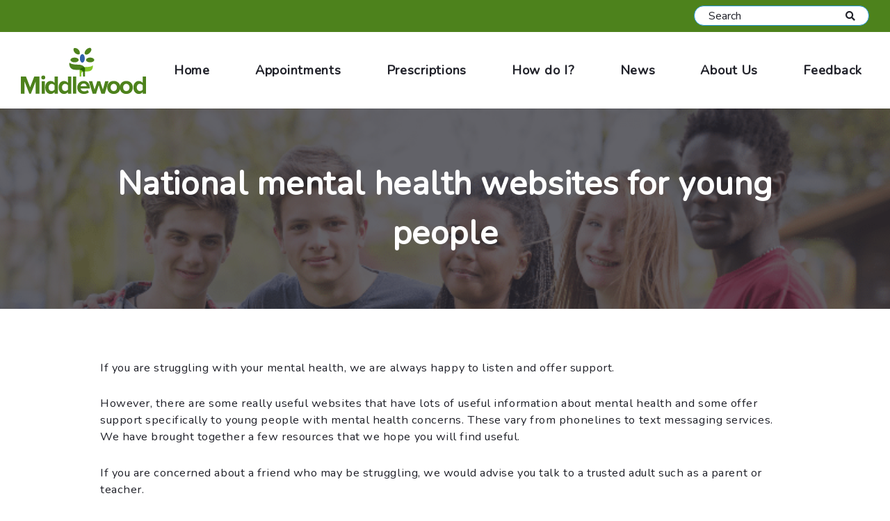

--- FILE ---
content_type: text/html; charset=UTF-8
request_url: https://middlewoodpartnership.co.uk/young-peoples-mental-health-national-websites/
body_size: 14421
content:
<!DOCTYPE html>
<html lang="en-GB" class="no-js">
	<head>
	    <meta charset="UTF-8">
	    <meta http-equiv="X-UA-Compatible" content="IE=edge">
	    <meta name="viewport" content="width=device-width, initial-scale=1">
	    <meta name="format-detection" content="telephone=no">
	    <title>Young People&#039;s Mental Health - national websites - The Middlewood Partnership</title>

			<link rel="apple-touch-icon" sizes="180x180" href="https://middlewoodpartnership.co.uk/wp-content/themes/middlewood-theme/images/favicon/apple-touch-icon.png">
			<link rel="icon" type="image/png" sizes="32x32" href="https://middlewoodpartnership.co.uk/wp-content/themes/middlewood-theme/images/favicon/favicon-32x32.png">
			<link rel="icon" type="image/png" sizes="16x16" href="https://middlewoodpartnership.co.uk/wp-content/themes/middlewood-theme/images/favicon/favicon-16x16.png">
			<link rel="manifest" href="https://middlewoodpartnership.co.uk/wp-content/themes/middlewood-theme/images/favicon/site.webmanifest">
			<link rel="mask-icon" href="https://middlewoodpartnership.co.uk/wp-content/themes/middlewood-theme/images/favicon/safari-pinned-tab.svg" color="#5a9629">
			<meta name="msapplication-TileColor" content="#ffffff">
			<meta name="theme-color" content="#ffffff">

		<meta name='robots' content='index, follow, max-image-preview:large, max-snippet:-1, max-video-preview:-1' />

	<!-- This site is optimized with the Yoast SEO plugin v26.8 - https://yoast.com/product/yoast-seo-wordpress/ -->
	<link rel="canonical" href="https://middlewoodpartnership.co.uk/young-peoples-mental-health-national-websites/" />
	<meta property="og:locale" content="en_GB" />
	<meta property="og:type" content="article" />
	<meta property="og:title" content="Young People&#039;s Mental Health - national websites - The Middlewood Partnership" />
	<meta property="og:url" content="https://middlewoodpartnership.co.uk/young-peoples-mental-health-national-websites/" />
	<meta property="og:site_name" content="The Middlewood Partnership" />
	<meta property="article:modified_time" content="2022-05-05T08:47:56+00:00" />
	<meta property="og:image" content="https://middlewoodpartnership.co.uk/wp-content/uploads/2020/03/social-card.jpg" />
	<meta property="og:image:width" content="1200" />
	<meta property="og:image:height" content="628" />
	<meta property="og:image:type" content="image/jpeg" />
	<meta name="twitter:card" content="summary_large_image" />
	<meta name="twitter:label1" content="Estimated reading time" />
	<meta name="twitter:data1" content="3 minutes" />
	<script type="application/ld+json" class="yoast-schema-graph">{"@context":"https://schema.org","@graph":[{"@type":"WebPage","@id":"https://middlewoodpartnership.co.uk/young-peoples-mental-health-national-websites/","url":"https://middlewoodpartnership.co.uk/young-peoples-mental-health-national-websites/","name":"Young People's Mental Health - national websites - The Middlewood Partnership","isPartOf":{"@id":"https://middlewoodpartnership.co.uk/#website"},"datePublished":"2022-04-28T09:41:49+00:00","dateModified":"2022-05-05T08:47:56+00:00","breadcrumb":{"@id":"https://middlewoodpartnership.co.uk/young-peoples-mental-health-national-websites/#breadcrumb"},"inLanguage":"en-GB","potentialAction":[{"@type":"ReadAction","target":["https://middlewoodpartnership.co.uk/young-peoples-mental-health-national-websites/"]}]},{"@type":"BreadcrumbList","@id":"https://middlewoodpartnership.co.uk/young-peoples-mental-health-national-websites/#breadcrumb","itemListElement":[{"@type":"ListItem","position":1,"name":"Home","item":"https://middlewoodpartnership.co.uk/"},{"@type":"ListItem","position":2,"name":"Young People&#8217;s Mental Health &#8211; national websites"}]},{"@type":"WebSite","@id":"https://middlewoodpartnership.co.uk/#website","url":"https://middlewoodpartnership.co.uk/","name":"The Middlewood Partnership","description":"A group of four GP Practices who have come together to provide high quality sustainable health care to the 33,000 patients within our catchment area.","potentialAction":[{"@type":"SearchAction","target":{"@type":"EntryPoint","urlTemplate":"https://middlewoodpartnership.co.uk/?s={search_term_string}"},"query-input":{"@type":"PropertyValueSpecification","valueRequired":true,"valueName":"search_term_string"}}],"inLanguage":"en-GB"}]}</script>
	<!-- / Yoast SEO plugin. -->


<link rel='dns-prefetch' href='//cdnjs.cloudflare.com' />
<link rel='dns-prefetch' href='//www.googletagmanager.com' />
<link rel="alternate" title="oEmbed (JSON)" type="application/json+oembed" href="https://middlewoodpartnership.co.uk/wp-json/oembed/1.0/embed?url=https%3A%2F%2Fmiddlewoodpartnership.co.uk%2Fyoung-peoples-mental-health-national-websites%2F" />
<link rel="alternate" title="oEmbed (XML)" type="text/xml+oembed" href="https://middlewoodpartnership.co.uk/wp-json/oembed/1.0/embed?url=https%3A%2F%2Fmiddlewoodpartnership.co.uk%2Fyoung-peoples-mental-health-national-websites%2F&#038;format=xml" />
		<!-- This site uses the Google Analytics by MonsterInsights plugin v8.27.0 - Using Analytics tracking - https://www.monsterinsights.com/ -->
							<script src="//www.googletagmanager.com/gtag/js?id=G-8VM0C73FFF"  data-cfasync="false" data-wpfc-render="false" type="text/javascript" async></script>
			<script data-cfasync="false" data-wpfc-render="false" type="text/javascript">
				var mi_version = '8.27.0';
				var mi_track_user = true;
				var mi_no_track_reason = '';
								var MonsterInsightsDefaultLocations = {"page_location":"https:\/\/middlewoodpartnership.co.uk\/young-peoples-mental-health-national-websites\/"};
				if ( typeof MonsterInsightsPrivacyGuardFilter === 'function' ) {
					var MonsterInsightsLocations = (typeof MonsterInsightsExcludeQuery === 'object') ? MonsterInsightsPrivacyGuardFilter( MonsterInsightsExcludeQuery ) : MonsterInsightsPrivacyGuardFilter( MonsterInsightsDefaultLocations );
				} else {
					var MonsterInsightsLocations = (typeof MonsterInsightsExcludeQuery === 'object') ? MonsterInsightsExcludeQuery : MonsterInsightsDefaultLocations;
				}

								var disableStrs = [
										'ga-disable-G-8VM0C73FFF',
									];

				/* Function to detect opted out users */
				function __gtagTrackerIsOptedOut() {
					for (var index = 0; index < disableStrs.length; index++) {
						if (document.cookie.indexOf(disableStrs[index] + '=true') > -1) {
							return true;
						}
					}

					return false;
				}

				/* Disable tracking if the opt-out cookie exists. */
				if (__gtagTrackerIsOptedOut()) {
					for (var index = 0; index < disableStrs.length; index++) {
						window[disableStrs[index]] = true;
					}
				}

				/* Opt-out function */
				function __gtagTrackerOptout() {
					for (var index = 0; index < disableStrs.length; index++) {
						document.cookie = disableStrs[index] + '=true; expires=Thu, 31 Dec 2099 23:59:59 UTC; path=/';
						window[disableStrs[index]] = true;
					}
				}

				if ('undefined' === typeof gaOptout) {
					function gaOptout() {
						__gtagTrackerOptout();
					}
				}
								window.dataLayer = window.dataLayer || [];

				window.MonsterInsightsDualTracker = {
					helpers: {},
					trackers: {},
				};
				if (mi_track_user) {
					function __gtagDataLayer() {
						dataLayer.push(arguments);
					}

					function __gtagTracker(type, name, parameters) {
						if (!parameters) {
							parameters = {};
						}

						if (parameters.send_to) {
							__gtagDataLayer.apply(null, arguments);
							return;
						}

						if (type === 'event') {
														parameters.send_to = monsterinsights_frontend.v4_id;
							var hookName = name;
							if (typeof parameters['event_category'] !== 'undefined') {
								hookName = parameters['event_category'] + ':' + name;
							}

							if (typeof MonsterInsightsDualTracker.trackers[hookName] !== 'undefined') {
								MonsterInsightsDualTracker.trackers[hookName](parameters);
							} else {
								__gtagDataLayer('event', name, parameters);
							}
							
						} else {
							__gtagDataLayer.apply(null, arguments);
						}
					}

					__gtagTracker('js', new Date());
					__gtagTracker('set', {
						'developer_id.dZGIzZG': true,
											});
					if ( MonsterInsightsLocations.page_location ) {
						__gtagTracker('set', MonsterInsightsLocations);
					}
										__gtagTracker('config', 'G-8VM0C73FFF', {"forceSSL":"true","link_attribution":"true"} );
															window.gtag = __gtagTracker;										(function () {
						/* https://developers.google.com/analytics/devguides/collection/analyticsjs/ */
						/* ga and __gaTracker compatibility shim. */
						var noopfn = function () {
							return null;
						};
						var newtracker = function () {
							return new Tracker();
						};
						var Tracker = function () {
							return null;
						};
						var p = Tracker.prototype;
						p.get = noopfn;
						p.set = noopfn;
						p.send = function () {
							var args = Array.prototype.slice.call(arguments);
							args.unshift('send');
							__gaTracker.apply(null, args);
						};
						var __gaTracker = function () {
							var len = arguments.length;
							if (len === 0) {
								return;
							}
							var f = arguments[len - 1];
							if (typeof f !== 'object' || f === null || typeof f.hitCallback !== 'function') {
								if ('send' === arguments[0]) {
									var hitConverted, hitObject = false, action;
									if ('event' === arguments[1]) {
										if ('undefined' !== typeof arguments[3]) {
											hitObject = {
												'eventAction': arguments[3],
												'eventCategory': arguments[2],
												'eventLabel': arguments[4],
												'value': arguments[5] ? arguments[5] : 1,
											}
										}
									}
									if ('pageview' === arguments[1]) {
										if ('undefined' !== typeof arguments[2]) {
											hitObject = {
												'eventAction': 'page_view',
												'page_path': arguments[2],
											}
										}
									}
									if (typeof arguments[2] === 'object') {
										hitObject = arguments[2];
									}
									if (typeof arguments[5] === 'object') {
										Object.assign(hitObject, arguments[5]);
									}
									if ('undefined' !== typeof arguments[1].hitType) {
										hitObject = arguments[1];
										if ('pageview' === hitObject.hitType) {
											hitObject.eventAction = 'page_view';
										}
									}
									if (hitObject) {
										action = 'timing' === arguments[1].hitType ? 'timing_complete' : hitObject.eventAction;
										hitConverted = mapArgs(hitObject);
										__gtagTracker('event', action, hitConverted);
									}
								}
								return;
							}

							function mapArgs(args) {
								var arg, hit = {};
								var gaMap = {
									'eventCategory': 'event_category',
									'eventAction': 'event_action',
									'eventLabel': 'event_label',
									'eventValue': 'event_value',
									'nonInteraction': 'non_interaction',
									'timingCategory': 'event_category',
									'timingVar': 'name',
									'timingValue': 'value',
									'timingLabel': 'event_label',
									'page': 'page_path',
									'location': 'page_location',
									'title': 'page_title',
									'referrer' : 'page_referrer',
								};
								for (arg in args) {
																		if (!(!args.hasOwnProperty(arg) || !gaMap.hasOwnProperty(arg))) {
										hit[gaMap[arg]] = args[arg];
									} else {
										hit[arg] = args[arg];
									}
								}
								return hit;
							}

							try {
								f.hitCallback();
							} catch (ex) {
							}
						};
						__gaTracker.create = newtracker;
						__gaTracker.getByName = newtracker;
						__gaTracker.getAll = function () {
							return [];
						};
						__gaTracker.remove = noopfn;
						__gaTracker.loaded = true;
						window['__gaTracker'] = __gaTracker;
					})();
									} else {
										console.log("");
					(function () {
						function __gtagTracker() {
							return null;
						}

						window['__gtagTracker'] = __gtagTracker;
						window['gtag'] = __gtagTracker;
					})();
									}
			</script>
				<!-- / Google Analytics by MonsterInsights -->
		<style id='wp-img-auto-sizes-contain-inline-css' type='text/css'>
img:is([sizes=auto i],[sizes^="auto," i]){contain-intrinsic-size:3000px 1500px}
/*# sourceURL=wp-img-auto-sizes-contain-inline-css */
</style>
<style id='wp-emoji-styles-inline-css' type='text/css'>

	img.wp-smiley, img.emoji {
		display: inline !important;
		border: none !important;
		box-shadow: none !important;
		height: 1em !important;
		width: 1em !important;
		margin: 0 0.07em !important;
		vertical-align: -0.1em !important;
		background: none !important;
		padding: 0 !important;
	}
/*# sourceURL=wp-emoji-styles-inline-css */
</style>
<style id='wp-block-library-inline-css' type='text/css'>
:root{--wp-block-synced-color:#7a00df;--wp-block-synced-color--rgb:122,0,223;--wp-bound-block-color:var(--wp-block-synced-color);--wp-editor-canvas-background:#ddd;--wp-admin-theme-color:#007cba;--wp-admin-theme-color--rgb:0,124,186;--wp-admin-theme-color-darker-10:#006ba1;--wp-admin-theme-color-darker-10--rgb:0,107,160.5;--wp-admin-theme-color-darker-20:#005a87;--wp-admin-theme-color-darker-20--rgb:0,90,135;--wp-admin-border-width-focus:2px}@media (min-resolution:192dpi){:root{--wp-admin-border-width-focus:1.5px}}.wp-element-button{cursor:pointer}:root .has-very-light-gray-background-color{background-color:#eee}:root .has-very-dark-gray-background-color{background-color:#313131}:root .has-very-light-gray-color{color:#eee}:root .has-very-dark-gray-color{color:#313131}:root .has-vivid-green-cyan-to-vivid-cyan-blue-gradient-background{background:linear-gradient(135deg,#00d084,#0693e3)}:root .has-purple-crush-gradient-background{background:linear-gradient(135deg,#34e2e4,#4721fb 50%,#ab1dfe)}:root .has-hazy-dawn-gradient-background{background:linear-gradient(135deg,#faaca8,#dad0ec)}:root .has-subdued-olive-gradient-background{background:linear-gradient(135deg,#fafae1,#67a671)}:root .has-atomic-cream-gradient-background{background:linear-gradient(135deg,#fdd79a,#004a59)}:root .has-nightshade-gradient-background{background:linear-gradient(135deg,#330968,#31cdcf)}:root .has-midnight-gradient-background{background:linear-gradient(135deg,#020381,#2874fc)}:root{--wp--preset--font-size--normal:16px;--wp--preset--font-size--huge:42px}.has-regular-font-size{font-size:1em}.has-larger-font-size{font-size:2.625em}.has-normal-font-size{font-size:var(--wp--preset--font-size--normal)}.has-huge-font-size{font-size:var(--wp--preset--font-size--huge)}.has-text-align-center{text-align:center}.has-text-align-left{text-align:left}.has-text-align-right{text-align:right}.has-fit-text{white-space:nowrap!important}#end-resizable-editor-section{display:none}.aligncenter{clear:both}.items-justified-left{justify-content:flex-start}.items-justified-center{justify-content:center}.items-justified-right{justify-content:flex-end}.items-justified-space-between{justify-content:space-between}.screen-reader-text{border:0;clip-path:inset(50%);height:1px;margin:-1px;overflow:hidden;padding:0;position:absolute;width:1px;word-wrap:normal!important}.screen-reader-text:focus{background-color:#ddd;clip-path:none;color:#444;display:block;font-size:1em;height:auto;left:5px;line-height:normal;padding:15px 23px 14px;text-decoration:none;top:5px;width:auto;z-index:100000}html :where(.has-border-color){border-style:solid}html :where([style*=border-top-color]){border-top-style:solid}html :where([style*=border-right-color]){border-right-style:solid}html :where([style*=border-bottom-color]){border-bottom-style:solid}html :where([style*=border-left-color]){border-left-style:solid}html :where([style*=border-width]){border-style:solid}html :where([style*=border-top-width]){border-top-style:solid}html :where([style*=border-right-width]){border-right-style:solid}html :where([style*=border-bottom-width]){border-bottom-style:solid}html :where([style*=border-left-width]){border-left-style:solid}html :where(img[class*=wp-image-]){height:auto;max-width:100%}:where(figure){margin:0 0 1em}html :where(.is-position-sticky){--wp-admin--admin-bar--position-offset:var(--wp-admin--admin-bar--height,0px)}@media screen and (max-width:600px){html :where(.is-position-sticky){--wp-admin--admin-bar--position-offset:0px}}

/*# sourceURL=wp-block-library-inline-css */
</style><style id='global-styles-inline-css' type='text/css'>
:root{--wp--preset--aspect-ratio--square: 1;--wp--preset--aspect-ratio--4-3: 4/3;--wp--preset--aspect-ratio--3-4: 3/4;--wp--preset--aspect-ratio--3-2: 3/2;--wp--preset--aspect-ratio--2-3: 2/3;--wp--preset--aspect-ratio--16-9: 16/9;--wp--preset--aspect-ratio--9-16: 9/16;--wp--preset--color--black: #000000;--wp--preset--color--cyan-bluish-gray: #abb8c3;--wp--preset--color--white: #ffffff;--wp--preset--color--pale-pink: #f78da7;--wp--preset--color--vivid-red: #cf2e2e;--wp--preset--color--luminous-vivid-orange: #ff6900;--wp--preset--color--luminous-vivid-amber: #fcb900;--wp--preset--color--light-green-cyan: #7bdcb5;--wp--preset--color--vivid-green-cyan: #00d084;--wp--preset--color--pale-cyan-blue: #8ed1fc;--wp--preset--color--vivid-cyan-blue: #0693e3;--wp--preset--color--vivid-purple: #9b51e0;--wp--preset--gradient--vivid-cyan-blue-to-vivid-purple: linear-gradient(135deg,rgb(6,147,227) 0%,rgb(155,81,224) 100%);--wp--preset--gradient--light-green-cyan-to-vivid-green-cyan: linear-gradient(135deg,rgb(122,220,180) 0%,rgb(0,208,130) 100%);--wp--preset--gradient--luminous-vivid-amber-to-luminous-vivid-orange: linear-gradient(135deg,rgb(252,185,0) 0%,rgb(255,105,0) 100%);--wp--preset--gradient--luminous-vivid-orange-to-vivid-red: linear-gradient(135deg,rgb(255,105,0) 0%,rgb(207,46,46) 100%);--wp--preset--gradient--very-light-gray-to-cyan-bluish-gray: linear-gradient(135deg,rgb(238,238,238) 0%,rgb(169,184,195) 100%);--wp--preset--gradient--cool-to-warm-spectrum: linear-gradient(135deg,rgb(74,234,220) 0%,rgb(151,120,209) 20%,rgb(207,42,186) 40%,rgb(238,44,130) 60%,rgb(251,105,98) 80%,rgb(254,248,76) 100%);--wp--preset--gradient--blush-light-purple: linear-gradient(135deg,rgb(255,206,236) 0%,rgb(152,150,240) 100%);--wp--preset--gradient--blush-bordeaux: linear-gradient(135deg,rgb(254,205,165) 0%,rgb(254,45,45) 50%,rgb(107,0,62) 100%);--wp--preset--gradient--luminous-dusk: linear-gradient(135deg,rgb(255,203,112) 0%,rgb(199,81,192) 50%,rgb(65,88,208) 100%);--wp--preset--gradient--pale-ocean: linear-gradient(135deg,rgb(255,245,203) 0%,rgb(182,227,212) 50%,rgb(51,167,181) 100%);--wp--preset--gradient--electric-grass: linear-gradient(135deg,rgb(202,248,128) 0%,rgb(113,206,126) 100%);--wp--preset--gradient--midnight: linear-gradient(135deg,rgb(2,3,129) 0%,rgb(40,116,252) 100%);--wp--preset--font-size--small: 13px;--wp--preset--font-size--medium: 20px;--wp--preset--font-size--large: 36px;--wp--preset--font-size--x-large: 42px;--wp--preset--spacing--20: 0.44rem;--wp--preset--spacing--30: 0.67rem;--wp--preset--spacing--40: 1rem;--wp--preset--spacing--50: 1.5rem;--wp--preset--spacing--60: 2.25rem;--wp--preset--spacing--70: 3.38rem;--wp--preset--spacing--80: 5.06rem;--wp--preset--shadow--natural: 6px 6px 9px rgba(0, 0, 0, 0.2);--wp--preset--shadow--deep: 12px 12px 50px rgba(0, 0, 0, 0.4);--wp--preset--shadow--sharp: 6px 6px 0px rgba(0, 0, 0, 0.2);--wp--preset--shadow--outlined: 6px 6px 0px -3px rgb(255, 255, 255), 6px 6px rgb(0, 0, 0);--wp--preset--shadow--crisp: 6px 6px 0px rgb(0, 0, 0);}:where(.is-layout-flex){gap: 0.5em;}:where(.is-layout-grid){gap: 0.5em;}body .is-layout-flex{display: flex;}.is-layout-flex{flex-wrap: wrap;align-items: center;}.is-layout-flex > :is(*, div){margin: 0;}body .is-layout-grid{display: grid;}.is-layout-grid > :is(*, div){margin: 0;}:where(.wp-block-columns.is-layout-flex){gap: 2em;}:where(.wp-block-columns.is-layout-grid){gap: 2em;}:where(.wp-block-post-template.is-layout-flex){gap: 1.25em;}:where(.wp-block-post-template.is-layout-grid){gap: 1.25em;}.has-black-color{color: var(--wp--preset--color--black) !important;}.has-cyan-bluish-gray-color{color: var(--wp--preset--color--cyan-bluish-gray) !important;}.has-white-color{color: var(--wp--preset--color--white) !important;}.has-pale-pink-color{color: var(--wp--preset--color--pale-pink) !important;}.has-vivid-red-color{color: var(--wp--preset--color--vivid-red) !important;}.has-luminous-vivid-orange-color{color: var(--wp--preset--color--luminous-vivid-orange) !important;}.has-luminous-vivid-amber-color{color: var(--wp--preset--color--luminous-vivid-amber) !important;}.has-light-green-cyan-color{color: var(--wp--preset--color--light-green-cyan) !important;}.has-vivid-green-cyan-color{color: var(--wp--preset--color--vivid-green-cyan) !important;}.has-pale-cyan-blue-color{color: var(--wp--preset--color--pale-cyan-blue) !important;}.has-vivid-cyan-blue-color{color: var(--wp--preset--color--vivid-cyan-blue) !important;}.has-vivid-purple-color{color: var(--wp--preset--color--vivid-purple) !important;}.has-black-background-color{background-color: var(--wp--preset--color--black) !important;}.has-cyan-bluish-gray-background-color{background-color: var(--wp--preset--color--cyan-bluish-gray) !important;}.has-white-background-color{background-color: var(--wp--preset--color--white) !important;}.has-pale-pink-background-color{background-color: var(--wp--preset--color--pale-pink) !important;}.has-vivid-red-background-color{background-color: var(--wp--preset--color--vivid-red) !important;}.has-luminous-vivid-orange-background-color{background-color: var(--wp--preset--color--luminous-vivid-orange) !important;}.has-luminous-vivid-amber-background-color{background-color: var(--wp--preset--color--luminous-vivid-amber) !important;}.has-light-green-cyan-background-color{background-color: var(--wp--preset--color--light-green-cyan) !important;}.has-vivid-green-cyan-background-color{background-color: var(--wp--preset--color--vivid-green-cyan) !important;}.has-pale-cyan-blue-background-color{background-color: var(--wp--preset--color--pale-cyan-blue) !important;}.has-vivid-cyan-blue-background-color{background-color: var(--wp--preset--color--vivid-cyan-blue) !important;}.has-vivid-purple-background-color{background-color: var(--wp--preset--color--vivid-purple) !important;}.has-black-border-color{border-color: var(--wp--preset--color--black) !important;}.has-cyan-bluish-gray-border-color{border-color: var(--wp--preset--color--cyan-bluish-gray) !important;}.has-white-border-color{border-color: var(--wp--preset--color--white) !important;}.has-pale-pink-border-color{border-color: var(--wp--preset--color--pale-pink) !important;}.has-vivid-red-border-color{border-color: var(--wp--preset--color--vivid-red) !important;}.has-luminous-vivid-orange-border-color{border-color: var(--wp--preset--color--luminous-vivid-orange) !important;}.has-luminous-vivid-amber-border-color{border-color: var(--wp--preset--color--luminous-vivid-amber) !important;}.has-light-green-cyan-border-color{border-color: var(--wp--preset--color--light-green-cyan) !important;}.has-vivid-green-cyan-border-color{border-color: var(--wp--preset--color--vivid-green-cyan) !important;}.has-pale-cyan-blue-border-color{border-color: var(--wp--preset--color--pale-cyan-blue) !important;}.has-vivid-cyan-blue-border-color{border-color: var(--wp--preset--color--vivid-cyan-blue) !important;}.has-vivid-purple-border-color{border-color: var(--wp--preset--color--vivid-purple) !important;}.has-vivid-cyan-blue-to-vivid-purple-gradient-background{background: var(--wp--preset--gradient--vivid-cyan-blue-to-vivid-purple) !important;}.has-light-green-cyan-to-vivid-green-cyan-gradient-background{background: var(--wp--preset--gradient--light-green-cyan-to-vivid-green-cyan) !important;}.has-luminous-vivid-amber-to-luminous-vivid-orange-gradient-background{background: var(--wp--preset--gradient--luminous-vivid-amber-to-luminous-vivid-orange) !important;}.has-luminous-vivid-orange-to-vivid-red-gradient-background{background: var(--wp--preset--gradient--luminous-vivid-orange-to-vivid-red) !important;}.has-very-light-gray-to-cyan-bluish-gray-gradient-background{background: var(--wp--preset--gradient--very-light-gray-to-cyan-bluish-gray) !important;}.has-cool-to-warm-spectrum-gradient-background{background: var(--wp--preset--gradient--cool-to-warm-spectrum) !important;}.has-blush-light-purple-gradient-background{background: var(--wp--preset--gradient--blush-light-purple) !important;}.has-blush-bordeaux-gradient-background{background: var(--wp--preset--gradient--blush-bordeaux) !important;}.has-luminous-dusk-gradient-background{background: var(--wp--preset--gradient--luminous-dusk) !important;}.has-pale-ocean-gradient-background{background: var(--wp--preset--gradient--pale-ocean) !important;}.has-electric-grass-gradient-background{background: var(--wp--preset--gradient--electric-grass) !important;}.has-midnight-gradient-background{background: var(--wp--preset--gradient--midnight) !important;}.has-small-font-size{font-size: var(--wp--preset--font-size--small) !important;}.has-medium-font-size{font-size: var(--wp--preset--font-size--medium) !important;}.has-large-font-size{font-size: var(--wp--preset--font-size--large) !important;}.has-x-large-font-size{font-size: var(--wp--preset--font-size--x-large) !important;}
/*# sourceURL=global-styles-inline-css */
</style>

<style id='classic-theme-styles-inline-css' type='text/css'>
/*! This file is auto-generated */
.wp-block-button__link{color:#fff;background-color:#32373c;border-radius:9999px;box-shadow:none;text-decoration:none;padding:calc(.667em + 2px) calc(1.333em + 2px);font-size:1.125em}.wp-block-file__button{background:#32373c;color:#fff;text-decoration:none}
/*# sourceURL=/wp-includes/css/classic-themes.min.css */
</style>
<link rel='stylesheet' id='main_css-css' href='https://middlewoodpartnership.co.uk/wp-content/themes/middlewood-theme/style.css?ver=1.15' type='text/css' media='all' />
<link rel='stylesheet' id='wpforo-widgets-css' href='https://middlewoodpartnership.co.uk/wp-content/plugins/wpforo/themes/2022/widgets.css?ver=2.4.13' type='text/css' media='all' />
<link rel='stylesheet' id='wpforo-dynamic-style-css' href='https://middlewoodpartnership.co.uk/wp-content/uploads/wpforo/assets/colors.css?ver=2.4.13.a5584ad99baa1460b6084468f1b02934' type='text/css' media='all' />
<script type="text/javascript" src="https://middlewoodpartnership.co.uk/wp-content/plugins/google-analytics-premium/assets/js/frontend-gtag.min.js?ver=8.27.0" id="monsterinsights-frontend-script-js"></script>
<script data-cfasync="false" data-wpfc-render="false" type="text/javascript" id='monsterinsights-frontend-script-js-extra'>/* <![CDATA[ */
var monsterinsights_frontend = {"js_events_tracking":"true","download_extensions":"doc,pdf,ppt,zip,xls,docx,pptx,xlsx","inbound_paths":"[{\"path\":\"\\\/go\\\/\",\"label\":\"affiliate\"},{\"path\":\"\\\/recommend\\\/\",\"label\":\"affiliate\"}]","home_url":"https:\/\/middlewoodpartnership.co.uk","hash_tracking":"false","v4_id":"G-8VM0C73FFF"};/* ]]> */
</script>
<script type="text/javascript" src="https://middlewoodpartnership.co.uk/wp/wp-includes/js/jquery/jquery.min.js?ver=3.7.1" id="jquery-core-js"></script>
<script type="text/javascript" src="https://middlewoodpartnership.co.uk/wp/wp-includes/js/jquery/jquery-migrate.min.js?ver=3.4.1" id="jquery-migrate-js"></script>
<script type="text/javascript" src="https://middlewoodpartnership.co.uk/wp-content/themes/middlewood-theme/js/nojs.js?ver=6.9" id="nojs_js-js"></script>

<!-- Google tag (gtag.js) snippet added by Site Kit -->
<!-- Google Analytics snippet added by Site Kit -->
<script type="text/javascript" src="https://www.googletagmanager.com/gtag/js?id=G-8QJT3TRJM8" id="google_gtagjs-js" async></script>
<script type="text/javascript" id="google_gtagjs-js-after">
/* <![CDATA[ */
window.dataLayer = window.dataLayer || [];function gtag(){dataLayer.push(arguments);}
gtag("set","linker",{"domains":["middlewoodpartnership.co.uk"]});
gtag("js", new Date());
gtag("set", "developer_id.dZTNiMT", true);
gtag("config", "G-8QJT3TRJM8");
//# sourceURL=google_gtagjs-js-after
/* ]]> */
</script>
<link rel="https://api.w.org/" href="https://middlewoodpartnership.co.uk/wp-json/" /><link rel="alternate" title="JSON" type="application/json" href="https://middlewoodpartnership.co.uk/wp-json/wp/v2/pages/5693" /><link rel="EditURI" type="application/rsd+xml" title="RSD" href="https://middlewoodpartnership.co.uk/wp/xmlrpc.php?rsd" />
<meta name="generator" content="WordPress 6.9" />
<link rel='shortlink' href='https://middlewoodpartnership.co.uk/?p=5693' />
<meta name="generator" content="Site Kit by Google 1.170.0" /><link rel="icon" href="https://middlewoodpartnership.co.uk/wp-content/uploads/2021/09/cropped-new-middlewood-favicon-01-32x32.png" sizes="32x32" />
<link rel="icon" href="https://middlewoodpartnership.co.uk/wp-content/uploads/2021/09/cropped-new-middlewood-favicon-01-192x192.png" sizes="192x192" />
<link rel="apple-touch-icon" href="https://middlewoodpartnership.co.uk/wp-content/uploads/2021/09/cropped-new-middlewood-favicon-01-180x180.png" />
<meta name="msapplication-TileImage" content="https://middlewoodpartnership.co.uk/wp-content/uploads/2021/09/cropped-new-middlewood-favicon-01-270x270.png" />
  </head>
	<body class="wp-singular page-template-default page page-id-5693 wp-theme-middlewood-theme wpf-default wpft- wpf-guest wpfu-group-4 wpf-theme-2022 wpf-is_standalone-0 wpf-boardid-0 is_wpforo_page-0 is_wpforo_url-0 is_wpforo_shortcode_page-0 modula-best-grid-gallery">


		<ul id="quicklinks" class="">
			<li tabindex="0">Use the following links to quickly navigate to sections of the website</li>
			<li class="desktop-only"><a href="#middlewood-navigation">Skip to site navigation</a></li>
			<li class="desktop-only"><a href="#search-input">Skip to site search</a></li>
			<li><a href="#main-content">Skip to content</a></li>
		</ul>

		<div id="content-wrapper" class="wow fadeIn temp-hide" data-wow-duration="1.5s">
			<header>

				<div id="mobile-header">
					<a href="https://middlewoodpartnership.co.uk">
						<img class="mobile-logo" src="https://middlewoodpartnership.co.uk/wp-content/themes/middlewood-theme/images/middlewood-logo.svg" alt="The Middlewood Partnership"/>
					</a>

					<a href="#" aria-label="Main menu" id="nav-toggle" class="">
						<span class="sr-only">Main menu</span>
					</a>
				</div>

				<nav id="middlewood-navigation">

					<div id="top-menu-wrapper">
						<ul id="top-menu">
							<li id="top-menu-search" class="top-menu-search--mobile"><form id="header-search-form" action="https://middlewoodpartnership.co.uk">
	<div class="form-group">
		<label for="search-input" class="sr-only">Search</label>
    <input id="search-input" class="form-control" type="text" name="s" placeholder="Search" value="">
    <button id="search-submit"><span class="fa fa-search" aria-hidden="true"></span><span class="sr-only">Search</span></button>
	</div>
</form>
</li>
														<li id="top-menu-search" class="top-menu-search--desktop"><form id="header-search-form" action="https://middlewoodpartnership.co.uk">
	<div class="form-group">
		<label for="search-input" class="sr-only">Search</label>
    <input id="search-input" class="form-control" type="text" name="s" placeholder="Search" value="">
    <button id="search-submit"><span class="fa fa-search" aria-hidden="true"></span><span class="sr-only">Search</span></button>
	</div>
</form>
</li>
						</ul>
					</div>

					<div id="main-menu-wrapper">
						<a class="desktop-home-link" href="https://middlewoodpartnership.co.uk">
							<img class="desktop-logo" src="https://middlewoodpartnership.co.uk/wp-content/themes/middlewood-theme/images/middlewood-logo.svg" alt="The Middlewood Partnership"/>
						</a>
						<ul id="main-menu">
							<li id="menu-item-1122" class="menu-item menu-item-type-post_type menu-item-object-page menu-item-home menu-item-1122"><a href="https://middlewoodpartnership.co.uk/"><span>Home</span></a></li>
<li id="menu-item-9604" class="menu-item menu-item-type-post_type menu-item-object-page menu-item-9604"><a href="https://middlewoodpartnership.co.uk/how-do-i-book-an-appointment/"><span>Appointments</span></a></li>
<li id="menu-item-9586" class="menu-item menu-item-type-post_type menu-item-object-page menu-item-9586"><a href="https://middlewoodpartnership.co.uk/how-do-i-order-a-prescription/"><span>Prescriptions</span></a></li>
<li id="menu-item-9587" class="menu-item menu-item-type-post_type menu-item-object-page menu-item-9587"><a href="https://middlewoodpartnership.co.uk/how-do-i/"><span>How do I?</span></a></li>
<li id="menu-item-9588" class="menu-item menu-item-type-post_type menu-item-object-page menu-item-9588"><a href="https://middlewoodpartnership.co.uk/blog/"><span>News</span></a></li>
<li id="menu-item-9590" class="menu-item menu-item-type-post_type menu-item-object-page menu-item-9590"><a href="https://middlewoodpartnership.co.uk/about-us-landing-page/"><span>About Us</span></a></li>
<li id="menu-item-9591" class="menu-item menu-item-type-post_type menu-item-object-page menu-item-9591"><a href="https://middlewoodpartnership.co.uk/feedback/"><span>Feedback</span></a></li>
						</ul>
						<div class="nhs-logo-wrapper">
							<img class="nhs-logo" src="https://middlewoodpartnership.co.uk/wp-content/themes/middlewood-theme/images/NHS-logo.png" alt="NHS"/>
						</div>
					</div>

  			</nav>

			</header>
			<div id="main-content">
						
<section class="flex-panel page-title image" aria-labelledby="heading-1" style="background-image: url('https://middlewoodpartnership.co.uk/wp-content/uploads/2022/05/young-people-title.png');">
	<div class="title-overlay">
		<div class="grid-container grid-container-gutter">
			<div class="grid-row grid-row-gutter">
				<div class="grid-item grid-item-1">
					<h1 id="heading-1"><span>National mental health websites for young people</span></h1>
				</div>
			</div>
		</div>
	</div>
</section>
					
<section class="flex-panel flex-single-column single-text-column  divider" >
	<div class="grid-container grid-container-gutter">
				<div class="grid-row">
			<div class="grid-item grid-item-1">
									<div class="content">
						<p>If you are struggling with your mental health, we are always happy to listen and offer support.</p>
<p>However, there are some really useful websites that have lots of useful information about mental health and some offer support specifically to young people with mental health concerns. These vary from phonelines to text messaging services. We have brought together a few resources that we hope you will find useful.</p>
<p>If you are concerned about a friend who may be struggling, we would advise you talk to a trusted adult such as a parent or teacher.</p>
					</div>
							</div>
		</div>

		
	</div>
</section>
						<section class="flex-panel flex-cards  no-divider" >
		<div class="grid-container grid-container-gutter">
						<div class="grid-row grid-row-gutter ">
																					<a target="_blank" href="https://www.nhs.uk/oneyou/every-mind-matters/" class="grid-item grid-item-4 card-item">
							<div class="image-wrapper">
							<img class="center-block" src="https://middlewoodpartnership.co.uk/wp-content/uploads/2022/04/every-mind-matters.png" alt="">
							<div class="image-overlay"></div>
							</div>
							<div class="card-content">
								<h3 class="card-title">Every Mind Matters - Feeling stressed, anxious, low or struggling to sleep? Every Mind Matters can help with expert advice, practical tips and personalised actions to help stay well.</h3>
							</div>
						</a>
		    														<a target="_blank" href="https://www.youngminds.org.uk/" class="grid-item grid-item-4 card-item">
							<div class="image-wrapper">
							<img class="center-block" src="https://middlewoodpartnership.co.uk/wp-content/uploads/2022/04/2019_Young_Minds.png" alt="">
							<div class="image-overlay"></div>
							</div>
							<div class="card-content">
								<h3 class="card-title">Young Minds - Whether you want to understand more about how you&#039;re feeling and find ways to feel better, or you want to support someone who&#039;s struggling, Young Minds can help.</h3>
							</div>
						</a>
		    														<a target="_blank" href="https://www.nhs.uk/mental-health/children-and-young-adults/" class="grid-item grid-item-4 card-item">
							<div class="image-wrapper">
							<img class="center-block" src="https://middlewoodpartnership.co.uk/wp-content/uploads/2022/04/nhs-uk.png" alt="">
							<div class="image-overlay"></div>
							</div>
							<div class="card-content">
								<h3 class="card-title">NHS advice for young adults - Find advice and support about mental health for children, teenagers, students and parents.</h3>
							</div>
						</a>
		    														<a target="_blank" href="https://stem4.org.uk/" class="grid-item grid-item-4 card-item">
							<div class="image-wrapper">
							<img class="center-block" src="https://middlewoodpartnership.co.uk/wp-content/uploads/2022/03/stem4-resized.png" alt="">
							<div class="image-overlay"></div>
							</div>
							<div class="card-content">
								<h3 class="card-title">Stem 4  - Lots and lots of support for teenagers for mental health and other issues</h3>
							</div>
						</a>
		    														<a target="_blank" href="https://www.mind.org.uk/" class="grid-item grid-item-4 card-item">
							<div class="image-wrapper">
							<img class="center-block" src="https://middlewoodpartnership.co.uk/wp-content/uploads/2022/04/mind.png" alt="">
							<div class="image-overlay"></div>
							</div>
							<div class="card-content">
								<h3 class="card-title">Mind - Mind&#039;s infoline provides an information and signposting service.  0300 123 3393 Open 9am to 6pm, Monday to Friday (except for bank holidays). They provide information on mental health problems and where to get help. </h3>
							</div>
						</a>
		    			    					</div>
		</div>
	</section>
					
<section class="flex-panel flex-single-column single-text-column  no-divider" >
	<div class="grid-container grid-container-gutter">
				<div class="grid-row">
			<div class="grid-item grid-item-1">
									<div class="content">
						<p>&nbsp;</p>
					</div>
							</div>
		</div>

		
		<div class="grid-row">
			<div class="grid-item grid-item-1">
				<div class="column-cta">
					<a href="https://middlewoodpartnership.co.uk/young-peoples-mental-health-self-help-resources/" class="button button-primary">Return to Young People&#039;s Mental  Health </a>
				</div>
			</div>
		</div>

		
	</div>
</section>
						</div> <!-- Close Main Content Div -->
			<footer>

				
				<div class="grid-container grid-container-gutter">
					<div class="grid-row grid-row-gutter justify-center">
						<div class="grid-item grid-item-1">
							<div class="inner-footer">
								<div class="footer-contact">
									<div class="footer-contact__logo">
										<a href="https://middlewoodpartnership.co.uk">
											<img class="mobile-logo" src="https://middlewoodpartnership.co.uk/wp-content/themes/middlewood-theme/images/middlewood-logo-white.svg" alt="The Middlewood Partnership"/>
										</a>
									</div>	
									<span>Middlewood Partnership<br />
The Waterhouse, Wellington Rd, <br />
Bollington, Macclesfield SK10 5JH<br />
<br />
</span>
									<div class="footer-vfa__text">
										<p><strong>Opening Times</strong></p>
<p>Monday &#8211; Friday: 8:00am &#8211; 6:30pm</p>
<p>Saturday &amp; Sunday: Closed</p>
									</div>									
								</div>

								<div class="footer-links">
									<p><strong>Ways to contact us</strong></p>
									<ul>
										<li>
											<a href="/contact-numbers/"><svg id="Phone_icon" data-name="Phone icon" xmlns="http://www.w3.org/2000/svg" width="26" height="26" viewBox="0 0 26 26">
  <path id="Path_2270" data-name="Path 2270" d="M26.609,17.038l-5.17-2.217a2.32,2.32,0,0,0-2.679.664l-1.683,2.055a15.977,15.977,0,0,1-6.363-6.362l2.058-1.685a2.287,2.287,0,0,0,.652-2.683L11.212,1.64A2.308,2.308,0,0,0,8.581.309l-4.8,1.112A2.284,2.284,0,0,0,2,3.658,22.619,22.619,0,0,0,24.593,26.25a2.291,2.291,0,0,0,2.243-1.784l1.107-4.8A2.31,2.31,0,0,0,26.609,17.038ZM25.253,24.1a.682.682,0,0,1-.659.524A20.99,20.99,0,0,1,3.626,3.658.669.669,0,0,1,4.151,3L8.945,1.891A.663.663,0,0,1,9.1,1.874a.679.679,0,0,1,.622.408l2.213,5.164a.68.68,0,0,1-.192.792l-2.564,2.1a.811.811,0,0,0-.213.985,17.589,17.589,0,0,0,7.968,7.968.811.811,0,0,0,.987-.214l2.1-2.564a.685.685,0,0,1,.787-.2l5.159,2.212a.678.678,0,0,1,.392.773l-1.1,4.8Z" transform="translate(-2 -0.25)" fill="#fff"/>
</svg></a>
										</li>
										<li>
											<a target="_blank" href="mailto:cmicb-cheshire.middlewood@nhs.net">@</a>
										</li>
									</ul>
																			<p><strong>Find us on social media</strong></p>
										<ul>
																							<li>
													<a href="https://www.facebook.com/middlewoodSK" target="_blank">
														<svg id="Facebook_icon" data-name="Facebook icon" xmlns="http://www.w3.org/2000/svg" width="13.925" height="26" viewBox="0 0 13.925 26">
  <path id="Path_2272" data-name="Path 2272" d="M21.05,14.875l.722-4.705H17.257V7.116A2.353,2.353,0,0,1,19.91,4.574h2.053V.568A25.031,25.031,0,0,0,18.319.25C14.6.25,12.17,2.5,12.17,6.583V10.17H8.037v4.705H12.17V26.25h5.087V14.875Z" transform="translate(-8.037 -0.25)" fill="#fff"/>
</svg>													</a>
												</li>
																							<li>
													<a href="https://www.linkedin.com/company/the-middlewood-partnership/" target="_blank">
														<svg id="LinkedIn_icon" data-name="LinkedIn icon" xmlns="http://www.w3.org/2000/svg" width="22.75" height="22.754" viewBox="0 0 22.75 22.754">
  <path id="Path_2273" data-name="Path 2273" d="M8.717,23H4V7.811H8.717ZM6.357,5.739A2.748,2.748,0,1,1,9.088,2.982,2.754,2.754,0,0,1,6.357,5.739ZM26.37,23H21.664V15.606c0-1.762-.036-4.022-2.452-4.022-2.452,0-2.828,1.914-2.828,3.895V23H11.672V7.811H16.2V9.883h.066A4.956,4.956,0,0,1,20.724,7.43c4.773,0,5.651,3.143,5.651,7.226V23Z" transform="translate(-3.625 -0.246)" fill="#fff"/>
</svg>													</a>
												</li>
																							<li>
													<a href="https://twitter.com/MiddlewoodGroup" target="_blank">
														<svg id="X_icon" data-name="X icon" xmlns="http://www.w3.org/2000/svg" width="22.234" height="20.098" viewBox="0 0 22.234 20.098">
  <path id="x-twitter" d="M44.309,48H47.72l-7.45,8.513L49.034,68.1H42.173L36.8,61.074,30.651,68.1H27.235L35.2,58.991,26.8,48h7.034l4.856,6.421Zm-1.2,18.06H45L32.805,49.933H30.776Z" transform="translate(-26.8 -48)" fill="#fff"/>
</svg>													</a>
												</li>
																					</ul>
																												<div class="account-button-wrapper">
																							<a class="button button-primary" href="https://middlewoodpartnership.co.uk/login">Staff Portal</a>
																					</div>
																	</div>
								<div class="footer-vfa">
									<a class="footer-cqc__logo" target="_blank" href="https://www.cqc.org.uk/">
										<img src="https://middlewoodpartnership.co.uk/wp-content/themes/middlewood-theme/images/cqc-logo-white.svg" alt="The Middlewood Partnership"/>											
									</a>
									<div class="footer-cqc__text">
										<p>CQC overall rating <strong>Good</strong> &#8211; <a href="https://www.cqc.org.uk/location/1-568432713" target="_blank" rel="noopener">see report 21 June 2018</a></p>
									</div>
									<div class="footer-vfa__logo">
										<img src="https://middlewoodpartnership.co.uk/wp-content/themes/middlewood-theme/images/vfa-logo-white.png" alt="The Middlewood Partnership"/>											
									</div>
								</div>

								<div class="footer-nhs-logo">
									<img src="https://middlewoodpartnership.co.uk/wp-content/themes/middlewood-theme/images/NHS-logo-white.svg" alt="NHS Logo"/>
								</div>
							</div>

					</div>
				</div>
			</div>

			<div class="footer-copyright-wrapper">
				<div class="grid-container grid-container-gutter">
					<div class="grid-row grid-row-gutter justify-center">
						<div class="grid-item grid-item-1">

							<div class="inner-footer">
								<div class="footer-copyright">
									<p>©Middlewood Partnership 2026</p>
								</div>
								<ul class="footer-legals__menu">
									<li id="menu-item-196" class="menu-item menu-item-type-post_type menu-item-object-page menu-item-196"><a href="https://middlewoodpartnership.co.uk/cookie-policy/"><span>Cookie Policy</span></a></li>
<li id="menu-item-195" class="display-none menu-item menu-item-type-post_type menu-item-object-page menu-item-privacy-policy menu-item-195"><a href="https://middlewoodpartnership.co.uk/?page_id=3"><span>Privacy Policy</span></a></li>
<li id="menu-item-428" class="display-none menu-item menu-item-type-post_type menu-item-object-page menu-item-428"><a href="https://middlewoodpartnership.co.uk/?page_id=426"><span>Other policies</span></a></li>
<li id="menu-item-198" class="display-none menu-item menu-item-type-post_type menu-item-object-page menu-item-198"><a href="https://middlewoodpartnership.co.uk/?page_id=191"><span>Terms &#038; Conditions</span></a></li>
<li id="menu-item-425" class="menu-item menu-item-type-custom menu-item-object-custom menu-item-425"><a href="/sitemap_index.xml"><span>Site Map</span></a></li>
<li id="menu-item-1360" class="menu-item menu-item-type-post_type menu-item-object-page menu-item-1360"><a href="https://middlewoodpartnership.co.uk/policies/"><span>Policies and Information</span></a></li>
<li id="menu-item-4326" class="menu-item menu-item-type-post_type menu-item-object-page menu-item-4326"><a href="https://middlewoodpartnership.co.uk/required-information/"><span>Required information</span></a></li>
<li id="menu-item-10879" class="menu-item menu-item-type-post_type menu-item-object-page menu-item-10879"><a href="https://middlewoodpartnership.co.uk/accessibility-statement/"><span>Accessibility Statement</span></a></li>
								</ul>
							</div>

						</div>
					</div>				
			</div>

			</footer>
		</div> <!-- Close Content Wrapper Div -->

						
	    <script type="speculationrules">
{"prefetch":[{"source":"document","where":{"and":[{"href_matches":"/*"},{"not":{"href_matches":["/wp/wp-*.php","/wp/wp-admin/*","/wp-content/uploads/*","/wp-content/*","/wp-content/plugins/*","/wp-content/themes/middlewood-theme/*","/*\\?(.+)"]}},{"not":{"selector_matches":"a[rel~=\"nofollow\"]"}},{"not":{"selector_matches":".no-prefetch, .no-prefetch a"}}]},"eagerness":"conservative"}]}
</script>
<script type="text/javascript">
		/* MonsterInsights Scroll Tracking */
		if ( typeof(jQuery) !== 'undefined' ) {
		jQuery( document ).ready(function(){
		function monsterinsights_scroll_tracking_load() {
		if ( ( typeof(__gaTracker) !== 'undefined' && __gaTracker && __gaTracker.hasOwnProperty( "loaded" ) && __gaTracker.loaded == true ) || ( typeof(__gtagTracker) !== 'undefined' && __gtagTracker ) ) {
		(function(factory) {
		factory(jQuery);
		}(function($) {

		/* Scroll Depth */
		"use strict";
		var defaults = {
		percentage: true
		};

		var $window = $(window),
		cache = [],
		scrollEventBound = false,
		lastPixelDepth = 0;

		/*
		* Plugin
		*/

		$.scrollDepth = function(options) {

		var startTime = +new Date();

		options = $.extend({}, defaults, options);

		/*
		* Functions
		*/

		function sendEvent(action, label, scrollDistance, timing) {
		if ( 'undefined' === typeof MonsterInsightsObject || 'undefined' === typeof MonsterInsightsObject.sendEvent ) {
		return;
		}
			var paramName = action.toLowerCase();
	var fieldsArray = {
	send_to: 'G-8VM0C73FFF',
	non_interaction: true
	};
	fieldsArray[paramName] = label;

	if (arguments.length > 3) {
	fieldsArray.scroll_timing = timing
	MonsterInsightsObject.sendEvent('event', 'scroll_depth', fieldsArray);
	} else {
	MonsterInsightsObject.sendEvent('event', 'scroll_depth', fieldsArray);
	}
			}

		function calculateMarks(docHeight) {
		return {
		'25%' : parseInt(docHeight * 0.25, 10),
		'50%' : parseInt(docHeight * 0.50, 10),
		'75%' : parseInt(docHeight * 0.75, 10),
		/* Cushion to trigger 100% event in iOS */
		'100%': docHeight - 5
		};
		}

		function checkMarks(marks, scrollDistance, timing) {
		/* Check each active mark */
		$.each(marks, function(key, val) {
		if ( $.inArray(key, cache) === -1 && scrollDistance >= val ) {
		sendEvent('Percentage', key, scrollDistance, timing);
		cache.push(key);
		}
		});
		}

		function rounded(scrollDistance) {
		/* Returns String */
		return (Math.floor(scrollDistance/250) * 250).toString();
		}

		function init() {
		bindScrollDepth();
		}

		/*
		* Public Methods
		*/

		/* Reset Scroll Depth with the originally initialized options */
		$.scrollDepth.reset = function() {
		cache = [];
		lastPixelDepth = 0;
		$window.off('scroll.scrollDepth');
		bindScrollDepth();
		};

		/* Add DOM elements to be tracked */
		$.scrollDepth.addElements = function(elems) {

		if (typeof elems == "undefined" || !$.isArray(elems)) {
		return;
		}

		$.merge(options.elements, elems);

		/* If scroll event has been unbound from window, rebind */
		if (!scrollEventBound) {
		bindScrollDepth();
		}

		};

		/* Remove DOM elements currently tracked */
		$.scrollDepth.removeElements = function(elems) {

		if (typeof elems == "undefined" || !$.isArray(elems)) {
		return;
		}

		$.each(elems, function(index, elem) {

		var inElementsArray = $.inArray(elem, options.elements);
		var inCacheArray = $.inArray(elem, cache);

		if (inElementsArray != -1) {
		options.elements.splice(inElementsArray, 1);
		}

		if (inCacheArray != -1) {
		cache.splice(inCacheArray, 1);
		}

		});

		};

		/*
		* Throttle function borrowed from:
		* Underscore.js 1.5.2
		* http://underscorejs.org
		* (c) 2009-2013 Jeremy Ashkenas, DocumentCloud and Investigative Reporters & Editors
		* Underscore may be freely distributed under the MIT license.
		*/

		function throttle(func, wait) {
		var context, args, result;
		var timeout = null;
		var previous = 0;
		var later = function() {
		previous = new Date;
		timeout = null;
		result = func.apply(context, args);
		};
		return function() {
		var now = new Date;
		if (!previous) previous = now;
		var remaining = wait - (now - previous);
		context = this;
		args = arguments;
		if (remaining <= 0) {
		clearTimeout(timeout);
		timeout = null;
		previous = now;
		result = func.apply(context, args);
		} else if (!timeout) {
		timeout = setTimeout(later, remaining);
		}
		return result;
		};
		}

		/*
		* Scroll Event
		*/

		function bindScrollDepth() {

		scrollEventBound = true;

		$window.on('scroll.scrollDepth', throttle(function() {
		/*
		* We calculate document and window height on each scroll event to
		* account for dynamic DOM changes.
		*/

		var docHeight = $(document).height(),
		winHeight = window.innerHeight ? window.innerHeight : $window.height(),
		scrollDistance = $window.scrollTop() + winHeight,

		/* Recalculate percentage marks */
		marks = calculateMarks(docHeight),

		/* Timing */
		timing = +new Date - startTime;

		checkMarks(marks, scrollDistance, timing);
		}, 500));

		}

		init();
		};

		/* UMD export */
		return $.scrollDepth;

		}));

		jQuery.scrollDepth();
		} else {
		setTimeout(monsterinsights_scroll_tracking_load, 200);
		}
		}
		monsterinsights_scroll_tracking_load();
		});
		}
		/* End MonsterInsights Scroll Tracking */
		
</script><script type="text/javascript" src="https://middlewoodpartnership.co.uk/wp-content/themes/middlewood-theme/js/focus-within.js?ver=6.9" id="focus_within_js-js"></script>
<script type="text/javascript" src="https://middlewoodpartnership.co.uk/wp-content/themes/middlewood-theme/js/slick.js?ver=6.9" id="slick_js-js"></script>
<script type="text/javascript" src="https://cdnjs.cloudflare.com/ajax/libs/wow/1.1.2/wow.min.js?ver=6.9" id="reveal_js-js"></script>
<script type="text/javascript" src="https://middlewoodpartnership.co.uk/wp-content/themes/middlewood-theme/js/js.cookie.js?ver=6.9" id="cookie_js-js"></script>
<script type="text/javascript" src="https://middlewoodpartnership.co.uk/wp-content/themes/middlewood-theme/js/custom.js?ver=1.15" id="custom_js-js"></script>
<script id="wp-emoji-settings" type="application/json">
{"baseUrl":"https://s.w.org/images/core/emoji/17.0.2/72x72/","ext":".png","svgUrl":"https://s.w.org/images/core/emoji/17.0.2/svg/","svgExt":".svg","source":{"concatemoji":"https://middlewoodpartnership.co.uk/wp/wp-includes/js/wp-emoji-release.min.js?ver=6.9"}}
</script>
<script type="module">
/* <![CDATA[ */
/*! This file is auto-generated */
const a=JSON.parse(document.getElementById("wp-emoji-settings").textContent),o=(window._wpemojiSettings=a,"wpEmojiSettingsSupports"),s=["flag","emoji"];function i(e){try{var t={supportTests:e,timestamp:(new Date).valueOf()};sessionStorage.setItem(o,JSON.stringify(t))}catch(e){}}function c(e,t,n){e.clearRect(0,0,e.canvas.width,e.canvas.height),e.fillText(t,0,0);t=new Uint32Array(e.getImageData(0,0,e.canvas.width,e.canvas.height).data);e.clearRect(0,0,e.canvas.width,e.canvas.height),e.fillText(n,0,0);const a=new Uint32Array(e.getImageData(0,0,e.canvas.width,e.canvas.height).data);return t.every((e,t)=>e===a[t])}function p(e,t){e.clearRect(0,0,e.canvas.width,e.canvas.height),e.fillText(t,0,0);var n=e.getImageData(16,16,1,1);for(let e=0;e<n.data.length;e++)if(0!==n.data[e])return!1;return!0}function u(e,t,n,a){switch(t){case"flag":return n(e,"\ud83c\udff3\ufe0f\u200d\u26a7\ufe0f","\ud83c\udff3\ufe0f\u200b\u26a7\ufe0f")?!1:!n(e,"\ud83c\udde8\ud83c\uddf6","\ud83c\udde8\u200b\ud83c\uddf6")&&!n(e,"\ud83c\udff4\udb40\udc67\udb40\udc62\udb40\udc65\udb40\udc6e\udb40\udc67\udb40\udc7f","\ud83c\udff4\u200b\udb40\udc67\u200b\udb40\udc62\u200b\udb40\udc65\u200b\udb40\udc6e\u200b\udb40\udc67\u200b\udb40\udc7f");case"emoji":return!a(e,"\ud83e\u1fac8")}return!1}function f(e,t,n,a){let r;const o=(r="undefined"!=typeof WorkerGlobalScope&&self instanceof WorkerGlobalScope?new OffscreenCanvas(300,150):document.createElement("canvas")).getContext("2d",{willReadFrequently:!0}),s=(o.textBaseline="top",o.font="600 32px Arial",{});return e.forEach(e=>{s[e]=t(o,e,n,a)}),s}function r(e){var t=document.createElement("script");t.src=e,t.defer=!0,document.head.appendChild(t)}a.supports={everything:!0,everythingExceptFlag:!0},new Promise(t=>{let n=function(){try{var e=JSON.parse(sessionStorage.getItem(o));if("object"==typeof e&&"number"==typeof e.timestamp&&(new Date).valueOf()<e.timestamp+604800&&"object"==typeof e.supportTests)return e.supportTests}catch(e){}return null}();if(!n){if("undefined"!=typeof Worker&&"undefined"!=typeof OffscreenCanvas&&"undefined"!=typeof URL&&URL.createObjectURL&&"undefined"!=typeof Blob)try{var e="postMessage("+f.toString()+"("+[JSON.stringify(s),u.toString(),c.toString(),p.toString()].join(",")+"));",a=new Blob([e],{type:"text/javascript"});const r=new Worker(URL.createObjectURL(a),{name:"wpTestEmojiSupports"});return void(r.onmessage=e=>{i(n=e.data),r.terminate(),t(n)})}catch(e){}i(n=f(s,u,c,p))}t(n)}).then(e=>{for(const n in e)a.supports[n]=e[n],a.supports.everything=a.supports.everything&&a.supports[n],"flag"!==n&&(a.supports.everythingExceptFlag=a.supports.everythingExceptFlag&&a.supports[n]);var t;a.supports.everythingExceptFlag=a.supports.everythingExceptFlag&&!a.supports.flag,a.supports.everything||((t=a.source||{}).concatemoji?r(t.concatemoji):t.wpemoji&&t.twemoji&&(r(t.twemoji),r(t.wpemoji)))});
//# sourceURL=https://middlewoodpartnership.co.uk/wp/wp-includes/js/wp-emoji-loader.min.js
/* ]]> */
</script>
	</body>
</html>


--- FILE ---
content_type: text/css
request_url: https://middlewoodpartnership.co.uk/wp-content/themes/middlewood-theme/style.css?ver=1.15
body_size: 12337
content:
/*!
Theme Name: The Middlewood Partnership Theme 1.0
Theme URI:
Author: Design By Day
Author URI: https://www.designbyday.co.uk
Description: The Middlewood Partnership Theme
Version: 1.0
Text Domain: middlewood
*/@import url("https://pro.fontawesome.com/releases/v5.5.0/css/all.css");@import url("https://fonts.googleapis.com/css?family=Nunito:200,200i,400,400i&display=swap");@import url("https://cdnjs.cloudflare.com/ajax/libs/animate.css/3.5.2/animate.min.css");@-webkit-keyframes bloom{0%{filter:grayscale(0)}to{filter:grayscale(1)}}@keyframes bloom{0%{filter:grayscale(0)}to{filter:grayscale(1)}}a,abbr,acronym,address,applet,article,aside,audio,b,big,blockquote,body,canvas,caption,cite,code,dd,del,details,dfn,div,dl,dt,em,embed,fieldset,figcaption,figure,footer,form,h1,h2,h3,h4,h5,h6,header,hgroup,html,i,iframe,img,ins,kbd,label,legend,li,mark,menu,nav,object,ol,output,p,pre,q,s,samp,section,small,span,strike,strong,sub,summary,sup,table,tbody,td,tfoot,th,thead,time,tr,tt,u,ul,var,video{margin:0;padding:0;border:0;font-size:100%;font:inherit;vertical-align:baseline;box-sizing:border-box}article,aside,details,figcaption,figure,footer,header,hgroup,menu,nav,section{display:block}body{line-height:1}blockquote,q{quotes:none}blockquote:after,blockquote:before,q:after,q:before{content:"";content:none}table{border-collapse:collapse;border-spacing:0;margin:auto;overflow-x:auto;display:block;width:-webkit-fit-content;width:-moz-fit-content;width:fit-content;max-width:100%}table.cookie-table td,table.cookie-table th{padding:20px;background-color:#f9f9f9;border:1px solid #fff;vertical-align:top;font-size:14px}table.cookie-table td h3,table.cookie-table th h3{font-size:20px!important;color:#fff}table.cookie-table td p,table.cookie-table th p{font-size:14px;color:#000}table.cookie-table thead th{font-weight:700;text-transform:uppercase;background-color:#707070;color:#fff;letter-spacing:1px}html{font-size:16px}@media (min-width:600px){html{font-size:17.68px}}@media (min-width:768px){html{font-size:17.76px}}@media (min-width:992px){html{font-size:18px}}@media (min-width:1200px){html{font-size:18.24px}}@media (min-width:1400px){html{font-size:18.48px}}@media (min-width:1600px){html{font-size:18.72px}}body{-webkit-font-smoothing:antialiased;-moz-osx-font-smoothing:grayscale;font-family:Nunito,Helvetica Neue,Helvetica,Arial,sans-serif;color:#21222a;line-height:1.5;letter-spacing:.03rem;display:flex;min-height:100vh;flex-direction:column}@media (-ms-high-contrast:none),screen and (-ms-high-contrast:active){body{height:100%}}body #content-wrapper{display:flex;min-height:100vh;flex-direction:column}@media (-ms-high-contrast:none),screen and (-ms-high-contrast:active){body #content-wrapper{height:100%}}body #content-wrapper #main-content{flex:1 0 auto;overflow-y:hidden}h1,h2,h3,h4,h5,h6{font-weight:600;font-family:Nunito,Helvetica Neue,Helvetica,Arial,sans-serif;margin-bottom:1.5rem;color:#4d821c}h1{font-size:2.625rem}h2{font-size:1.5rem}h3{font-size:1.25rem}h4{font-size:1rem}h5{font-size:.9rem}h6{font-size:.8rem}ol,p,ul{font-weight:400;font-size:.9rem;margin-bottom:1.5rem}ol strong,p strong,ul strong{font-weight:600}ol em,ol i,p em,p i,ul em,ul i{font-style:italic}ol,ul{padding-left:1rem}blockquote{background-color:#f4f4f6;padding:2rem}blockquote p:last-of-type{margin-bottom:0}a{color:#0279bf}a:active,a:focus,a:hover{color:#4d821c;transition:all .5s ease}img{max-width:100%;height:auto;vertical-align:middle}img.center-block{display:block;margin-left:auto;margin-right:auto}.responsive-video{position:relative;padding-bottom:56.25%;height:0}.responsive-video iframe{position:absolute;top:0;left:0;width:100%;height:100%}.button,input[type=button].button{-webkit-appearance:none;letter-spacing:.06rem;display:inline-block;padding:12px 45px;text-decoration:none;border:none;background-color:#0279bf;font-size:.8rem;font-weight:600;transition:all .5s ease;border-radius:100px}@media (min-width:600px){.button,input[type=button].button{font-size:.8rem}}@media (min-width:992px){.button,input[type=button].button{font-size:1rem}}.button.button-primary,input[type=button].button.button-primary{background:#345813;color:#fff;text-transform:uppercase}.button.button-primary:focus,.button.button-primary:hover,input[type=button].button.button-primary:focus,input[type=button].button.button-primary:hover{background:#166074;color:#fff}::-moz-selection{background:#2395d8;color:#fff}::selection{background:#2395d8;color:#fff}::-moz-selection{background:#2395d8;color:#fff}table.cookie-table{display:table;width:100%}table.cookie-table thead th{background-color:#4d821c}@media (min-width:768px){.temp-hide{visibility:hidden}}.no-js .temp-hide{visibility:visible}.display-none{display:none!important}.text-center{text-align:center}#quicklinks,.sr-only{position:absolute;width:1px;height:1px;padding:0;margin:-1px;overflow:hidden;clip:rect(0,0,0,0);border:0}#quicklinks a{color:#000}#quicklinks:focus,#quicklinks:focus-within{position:relative;width:auto;height:auto;overflow:visible}#quicklinks.focus-within{position:relative;width:auto;height:auto;overflow:visible}.desktop-only,.mobile-only{display:none}@media (min-width:1200px){.desktop-only{display:block}}@media (max-width:1199px){.mobile-only{display:block}}.grid-container{max-width:1600px;margin-left:auto;margin-right:auto}@media (max-width:767px){.grid-container{max-width:600px}}.grid-container-gutter{margin-left:30px;margin-right:30px}@media (min-width:660px) and (max-width:767px){.grid-container-gutter{margin-left:auto;margin-right:auto}}@media (min-width:1660px){.grid-container-gutter{margin-left:auto;margin-right:auto}}.grid-row{display:flex;flex-flow:row wrap}.grid-item{width:100%;margin-bottom:30px}.grid-item:last-child{margin-bottom:0}@media (min-width:768px){.grid-item-2{width:50%}.grid-item-2:nth-child(odd):nth-last-child(2){margin-bottom:0}}@media (max-width:991px){.grid-item-3{max-width:600px;margin-left:auto;margin-right:auto}}@media (min-width:992px){.grid-item-3{width:33.3333333333%}.grid-item-3:nth-child(3n+1):nth-last-child(2),.grid-item-3:nth-child(3n+1):nth-last-child(3),.grid-item-3:nth-child(3n+2):nth-last-child(2){margin-bottom:0}}@media (min-width:768px){.grid-item-4{width:50%}}@media (min-width:768px) and (max-width:1199px){.grid-item-4:nth-child(odd):nth-last-child(2){margin-bottom:0}}@media (min-width:1200px){.grid-item-4{width:25%}.grid-item-4:nth-child(4n+1):nth-last-child(2),.grid-item-4:nth-child(4n+1):nth-last-child(3),.grid-item-4:nth-child(4n+1):nth-last-child(4),.grid-item-4:nth-child(4n+2):nth-last-child(2),.grid-item-4:nth-child(4n+2):nth-last-child(3),.grid-item-4:nth-child(4n+3):nth-last-child(2){margin-bottom:0}}@media (min-width:768px){.grid-item-6{width:50%}}@media (min-width:768px) and (max-width:991px){.grid-item-6:nth-child(odd):nth-last-child(2){margin-bottom:0}}@media (min-width:992px){.grid-item-6{width:33.3333333333%}}@media (min-width:992px) and (max-width:1199px){.grid-item-6:nth-child(3n+1):nth-last-child(2),.grid-item-6:nth-child(3n+1):nth-last-child(3),.grid-item-6:nth-child(3n+2):nth-last-child(2){margin-bottom:0}}@media (min-width:1200px){.grid-item-6{width:16.6666666667%}.grid-item-6:nth-child(6n+1):nth-last-child(2),.grid-item-6:nth-child(6n+1):nth-last-child(3),.grid-item-6:nth-child(6n+1):nth-last-child(4),.grid-item-6:nth-child(6n+1):nth-last-child(5),.grid-item-6:nth-child(6n+1):nth-last-child(6),.grid-item-6:nth-child(6n+2):nth-last-child(2),.grid-item-6:nth-child(6n+2):nth-last-child(3),.grid-item-6:nth-child(6n+2):nth-last-child(4),.grid-item-6:nth-child(6n+2):nth-last-child(5),.grid-item-6:nth-child(6n+3):nth-last-child(2),.grid-item-6:nth-child(6n+3):nth-last-child(3),.grid-item-6:nth-child(6n+3):nth-last-child(4),.grid-item-6:nth-child(6n+4):nth-last-child(2),.grid-item-6:nth-child(6n+4):nth-last-child(3),.grid-item-6:nth-child(6n+5):nth-last-child(2){margin-bottom:0}}@media (min-width:768px){.grid-item-8{width:50%}}@media (min-width:768px) and (max-width:991px){.grid-item-8:nth-child(odd):nth-last-child(2){margin-bottom:0}}@media (min-width:992px){.grid-item-8{width:25%}}@media (min-width:992px) and (max-width:1199px){.grid-item-8:nth-child(4n+1):nth-last-child(2),.grid-item-8:nth-child(4n+1):nth-last-child(3),.grid-item-8:nth-child(4n+1):nth-last-child(4),.grid-item-8:nth-child(4n+2):nth-last-child(2),.grid-item-8:nth-child(4n+2):nth-last-child(3),.grid-item-8:nth-child(4n+3):nth-last-child(2){margin-bottom:0}}@media (min-width:1200px){.grid-item-8{width:12.5%}.grid-item-8:nth-child(8n+1):nth-last-child(2),.grid-item-8:nth-child(8n+1):nth-last-child(3),.grid-item-8:nth-child(8n+1):nth-last-child(4),.grid-item-8:nth-child(8n+1):nth-last-child(5),.grid-item-8:nth-child(8n+1):nth-last-child(6),.grid-item-8:nth-child(8n+1):nth-last-child(7),.grid-item-8:nth-child(8n+1):nth-last-child(8),.grid-item-8:nth-child(8n+2):nth-last-child(2),.grid-item-8:nth-child(8n+2):nth-last-child(3),.grid-item-8:nth-child(8n+2):nth-last-child(4),.grid-item-8:nth-child(8n+2):nth-last-child(5),.grid-item-8:nth-child(8n+2):nth-last-child(6),.grid-item-8:nth-child(8n+2):nth-last-child(7),.grid-item-8:nth-child(8n+3):nth-last-child(2),.grid-item-8:nth-child(8n+3):nth-last-child(3),.grid-item-8:nth-child(8n+3):nth-last-child(4),.grid-item-8:nth-child(8n+3):nth-last-child(5),.grid-item-8:nth-child(8n+3):nth-last-child(6),.grid-item-8:nth-child(8n+4):nth-last-child(2),.grid-item-8:nth-child(8n+4):nth-last-child(3),.grid-item-8:nth-child(8n+4):nth-last-child(4),.grid-item-8:nth-child(8n+4):nth-last-child(5),.grid-item-8:nth-child(8n+5):nth-last-child(2),.grid-item-8:nth-child(8n+5):nth-last-child(3),.grid-item-8:nth-child(8n+5):nth-last-child(4),.grid-item-8:nth-child(8n+6):nth-last-child(2),.grid-item-8:nth-child(8n+6):nth-last-child(3),.grid-item-8:nth-child(8n+7):nth-last-child(2){margin-bottom:0}}.grid-row-gutter{margin:0 -15px}.grid-row-gutter .grid-item{width:calc(100% - 30px);margin-left:15px;margin-right:15px}@media (min-width:768px){.grid-row-gutter .grid-item-2{width:calc(50% - 30px)}}@media (max-width:991px){.grid-row-gutter .grid-item-3{max-width:600px;margin-left:auto;margin-right:auto}}@media (min-width:992px){.grid-row-gutter .grid-item-3{width:calc(33.33333% - 30px)}}@media (min-width:768px){.grid-row-gutter .grid-item-4{width:calc(50% - 30px)}}@media (min-width:1200px){.grid-row-gutter .grid-item-4{width:calc(25% - 30px)}}@media (min-width:768px){.grid-row-gutter .grid-item-6{width:calc(50% - 30px)}}@media (min-width:992px){.grid-row-gutter .grid-item-6{width:calc(33.33333% - 30px)}}@media (min-width:1200px){.grid-row-gutter .grid-item-6{width:calc(16.66667% - 30px)}}@media (min-width:768px){.grid-row-gutter .grid-item-8{width:calc(50% - 30px)}}@media (min-width:992px){.grid-row-gutter .grid-item-8{width:calc(25% - 30px)}}@media (min-width:1200px){.grid-row-gutter .grid-item-8{width:calc(12.5% - 30px)}}.grid-row-inner-1{display:flex;flex-flow:row wrap;width:100%}@media (min-width:600px){.grid-row-inner-1{width:400px}}.grid-row-inner-2{display:flex;flex-flow:row wrap;width:100%}@media (min-width:768px){.grid-row-inner-2{width:768px}}.grid-row-inner-3{display:flex;flex-flow:row wrap;width:100%}@media (min-width:768px){.grid-row-inner-3{width:768px}}@media (min-width:992px){.grid-row-inner-3{width:992px}}.grid-row-inner-4{display:flex;flex-flow:row wrap;width:100%}@media (min-width:768px){.grid-row-inner-4{width:768px}}@media (min-width:992px){.grid-row-inner-4{width:992px}}@media (min-width:1200px){.grid-row-inner-4{width:1200px}}.grid-row-inner-5{display:flex;flex-flow:row wrap;width:100%}@media (min-width:768px){.grid-row-inner-5{width:768px}}@media (min-width:992px){.grid-row-inner-5{width:992px}}@media (min-width:1200px){.grid-row-inner-5{width:1200px}}@media (min-width:1400px){.grid-row-inner-5{width:1400px}}.grid-row-inner-6{display:flex;flex-flow:row wrap;width:100%}@media (min-width:768px){.grid-row-inner-6{width:768px}}@media (min-width:992px){.grid-row-inner-6{width:992px}}@media (min-width:1200px){.grid-row-inner-6{width:1200px}}@media (min-width:1400px){.grid-row-inner-6{width:1400px}}@media (min-width:1600px){.grid-row-inner-6{width:1600px}}@media (min-width:768px) and (max-width:1199px){.repeater-grid.color .repeater-row .grid-item-4:nth-child(2n+2):not(:nth-child(2)),.repeater-grid.color .repeater-row .grid-item-4:nth-child(odd):not(:first-child){padding-top:calc(2.5rem - 30px)}}@media (min-width:1200px){.repeater-grid.color .repeater-row .grid-item-4:nth-child(4n+1):not(:first-child),.repeater-grid.color .repeater-row .grid-item-4:nth-child(4n+2):not(:nth-child(2)),.repeater-grid.color .repeater-row .grid-item-4:nth-child(4n+3):not(:nth-child(3)),.repeater-grid.color .repeater-row .grid-item-4:nth-child(4n+4):not(:nth-child(4)){padding-top:calc(2.5rem - 30px)}}@media (min-width:992px){.repeater-grid.color .repeater-row .grid-item-3:nth-child(3n+1):not(:first-child),.repeater-grid.color .repeater-row .grid-item-3:nth-child(3n+2):not(:nth-child(2)),.repeater-grid.color .repeater-row .grid-item-3:nth-child(3n+3):not(:nth-child(3)){padding-top:calc(2.5rem - 30px)}}@media (min-width:768px){.repeater-grid.color .repeater-row .grid-item-1:nth-child(1n+1):not(:first-child),.repeater-grid.color .repeater-row .grid-item-2:nth-child(2n+2):not(:nth-child(2)),.repeater-grid.color .repeater-row .grid-item-2:nth-child(odd):not(:first-child){padding-top:calc(2.5rem - 30px)}}@media (min-width:768px) and (max-width:1199px){.repeater-grid.standard .repeater-row .grid-item-4:nth-child(2n+2):not(:nth-child(2)),.repeater-grid.standard .repeater-row .grid-item-4:nth-child(odd):not(:first-child){margin-top:calc(2.5rem - 30px)}}@media (min-width:1200px){.repeater-grid.standard .repeater-row .grid-item-4:nth-child(4n+1):not(:first-child),.repeater-grid.standard .repeater-row .grid-item-4:nth-child(4n+2):not(:nth-child(2)),.repeater-grid.standard .repeater-row .grid-item-4:nth-child(4n+3):not(:nth-child(3)),.repeater-grid.standard .repeater-row .grid-item-4:nth-child(4n+4):not(:nth-child(4)){margin-top:calc(2.5rem - 30px)}}@media (min-width:992px){.repeater-grid.standard .repeater-row .grid-item-3:nth-child(3n+1):not(:first-child),.repeater-grid.standard .repeater-row .grid-item-3:nth-child(3n+2):not(:nth-child(2)),.repeater-grid.standard .repeater-row .grid-item-3:nth-child(3n+3):not(:nth-child(3)){margin-top:calc(2.5rem - 30px)}}@media (min-width:768px){.repeater-grid.standard .repeater-row .grid-item-1:nth-child(1n+1):not(:first-child),.repeater-grid.standard .repeater-row .grid-item-2:nth-child(2n+2):not(:nth-child(2)),.repeater-grid.standard .repeater-row .grid-item-2:nth-child(odd):not(:first-child){margin-top:calc(2.5rem - 30px)}}.justify-start{justify-content:flex-start}.justify-end{justify-content:flex-end}.justify-center{justify-content:center}.justify-around{justify-content:space-around}.justify-between{justify-content:space-between}.justify-evenly{justify-content:space-evenly}.align-start{align-items:flex-start}.align-end{align-items:flex-end}.align-center{align-items:center}.align-baseline{align-items:baseline}.align-stretch{align-items:stretch}.direction-row{flex-direction:row}.direction-row-reverse{flex-direction:row-reserve}.direction-column{flex-direction:column}.direction-column-reverse{flex-direction:column-reverse}.wrap{flex-wrap:wrap}.nowrap{flex-wrap:nowrap}.wrap-reverse{flex-wrap:wrap-reverse}.flow-row-wrap{flex-flow:row wrap}.flow-row-reverse-wrap{flex-flow:row-reverse wrap}.flow-column-wrap{flex-flow:column wrap}.flow-column-reverse-wrap{flex-flow:column-reverse wrap}.flow-row-nowrap{flex-flow:row nowrap}.flow-row-reverse-nowrap{flex-flow:row-reverse nowrap}.flow-column-nowrap{flex-flow:column nowrap}.flow-column-reverse-nowrap{flex-flow:column-reverse nowrap}.flow-row-wrap-reverse{flex-flow:row wrap-reverse;flex-flow:row-reverse wrap-reverse}.flow-column-wrap-reverse{flex-flow:column wrap-reverse}.flow-column-reverse-wrap-reverse{flex-flow:column-reverse wrap-reverse}.content-start{align-content:flex-start}.content-end{align-content:flex-end}.content-center{align-content:center}.content-between{align-content:space-between}.content-around{align-content:space-around}.content-stretch{align-content:stretch}@media (min-width:1200px){header{height:156px}header #top-menu-wrapper{height:46px;padding:10px 0}header #main-menu-wrapper{height:110px}}header #mobile-header{display:none}@media (max-width:1199px){header #mobile-header{display:block;padding:10px;position:relative}header #mobile-header #nav-toggle{z-index:1;display:block;position:absolute;top:50%;transform:translateY(-50%);right:30px;width:20px;height:16px;background-image:url(images/icon-bars-light.svg);background-repeat:no-repeat;background-size:contain;background-position:50%}header #mobile-header #nav-toggle.open{background-image:url(images/icon-cross-light.svg);width:14px;height:14px}header #mobile-header #nav-toggle:focus,header #mobile-header #nav-toggle:hover{cursor:pointer}}header #mobile-header img.mobile-logo{width:150px;max-width:150px;height:auto;padding:15px 0;margin-left:30px}header .nhs-logo{display:none}@media (min-width:1200px){header .nhs-logo{display:block}}@media (max-width:1199px){header nav{overflow:hidden;transition:all .5s;max-height:0;min-height:0;margin:0;padding:0;display:flex;flex-direction:column-reverse}header nav.open{min-height:100vh;overflow-y:auto;background:#f2f2f4}header nav .desktop-home-link{display:none}header nav .desktop-home-link img{max-width:150px}header nav #top-menu>li:first-child{padding-top:1rem}header nav #main-menu,header nav #top-menu{padding:0;margin:0}header nav #main-menu>li,header nav #top-menu>li{list-style-type:none;position:relative}header nav #main-menu>li>a,header nav #top-menu>li>a{padding:15px 25px 15px 15px;color:#21222a;text-decoration:none;display:block;position:relative;text-align:center;text-transform:uppercase;font-weight:600}header nav #main-menu>li.menu-item-has-children>a:after,header nav #top-menu>li.menu-item-has-children>a:after{font-family:Font Awesome\ 5 Pro;content:"\f078";font-weight:900;font-size:16px;position:absolute;right:20px}header nav #main-menu>li.menu-item-has-children.open>a:after,header nav #top-menu>li.menu-item-has-children.open>a:after{transform:rotate(180deg)}header nav #main-menu>li>ul.sub-menu,header nav #top-menu>li>ul.sub-menu{overflow:hidden;transition:max-height .3s ease-in-out;max-height:0;margin:0;padding:0;background:#4d821c}header nav #main-menu>li>ul.sub-menu.open,header nav #top-menu>li>ul.sub-menu.open{max-height:calc(100vh - 110px);overflow:auto}header nav #main-menu>li>ul.sub-menu>li,header nav #top-menu>li>ul.sub-menu>li{list-style-type:none;margin:0;padding:0 10px}header nav #main-menu>li>ul.sub-menu>li>a,header nav #top-menu>li>ul.sub-menu>li>a{background:#4d821c;color:#fff;display:block;padding:10px;text-align:center;font-weight:600;text-decoration:none}header nav #main-menu>li>ul.sub-menu>li:first-of-type a,header nav #top-menu>li>ul.sub-menu>li:first-of-type a{padding-top:20px}header nav #main-menu>li>ul.sub-menu>li:last-of-type a,header nav #top-menu>li>ul.sub-menu>li:last-of-type a{padding-bottom:20px}header nav #header-search-form{padding:2rem 0;position:relative}header nav #header-search-form .form-group{position:relative;max-width:310px;margin:0 auto}header nav #header-search-form input[type=text]{width:240px;height:40px;padding-left:20px;padding-right:50px;border-radius:25px;border:1px solid #2395d8}}@media (max-width:1199px) and (max-width:599px){header nav #header-search-form input[type=text]{font-size:18px!important}}@media (max-width:1199px){header nav #header-search-form input[type=text]::-moz-placeholder{font-size:16px;font-family:Nunito,Helvetica Neue,Helvetica,Arial,sans-serif;color:#21222a}header nav #header-search-form input[type=text]:-ms-input-placeholder{font-size:16px;font-family:Nunito,Helvetica Neue,Helvetica,Arial,sans-serif;color:#21222a}header nav #header-search-form input[type=text]::placeholder{font-size:16px;font-family:Nunito,Helvetica Neue,Helvetica,Arial,sans-serif;color:#21222a}header nav #header-search-form button{position:absolute;right:14px;top:12px;border:none;font-size:16px;color:#21222a;background:#fff}}@media (min-width:1200px){header nav #main-menu-wrapper{display:flex;align-items:center}header nav #main-menu-wrapper .desktop-home-link{width:180px;margin-left:30px}}@media (min-width:1200px) and (min-width:1660px){header nav #main-menu-wrapper .desktop-home-link{margin-left:calc(50vw - 800px)}}@media (min-width:1200px){header nav #main-menu-wrapper .nhs-logo-wrapper{width:180px;margin-right:30px;display:none}}@media (min-width:1200px) and (min-width:1660px){header nav #main-menu-wrapper .nhs-logo-wrapper{margin-right:calc(50vw - 800px)}}@media (min-width:1200px) and (min-width:1600px){header nav #main-menu-wrapper .nhs-logo-wrapper{display:block}}@media (min-width:1200px){header nav #main-menu-wrapper #main-menu{flex:1;margin:0 30px;padding:0;list-style:none;display:flex;justify-content:space-between;align-items:center}header nav #main-menu-wrapper #main-menu>li{margin:0 10px;text-align:center}}@media (min-width:1200px) and (min-width:1600px){header nav #main-menu-wrapper #main-menu>li{margin:0 13px}}@media (min-width:1200px){header nav #main-menu-wrapper #main-menu>li.current-menu-item>a{color:#4d821c;text-decoration:underline}header nav #main-menu-wrapper #main-menu>li>a{font-weight:600;font-size:1.125rem;line-height:1.625rem;letter-spacing:.72px;color:#21222a;text-decoration:none}}@media (min-width:1200px) and (min-width:1200px) and (max-width:1599px){header nav #main-menu-wrapper #main-menu>li>a{font-size:1rem}}@media (min-width:1200px){header nav #main-menu-wrapper #main-menu>li>a:active,header nav #main-menu-wrapper #main-menu>li>a:focus,header nav #main-menu-wrapper #main-menu>li>a:hover{color:#4d821c;text-decoration:underline}header nav #top-menu{max-width:1600px;margin:0 auto;padding:0 30px;display:flex;justify-content:flex-end}}@media (min-width:1200px) and (min-width:1600px){header nav #top-menu{padding:0}}@media (min-width:1200px){header nav #top-menu-wrapper{background:#4d821c;overflow:hidden}header nav #top-menu-wrapper>ul>li{position:relative;list-style-type:none;display:inline;float:left}header nav #top-menu-wrapper>ul>li:first-of-type{margin-left:-15px}header nav #top-menu-wrapper>ul>li:last-of-type{float:right}header nav #top-menu-wrapper>ul>li>a{color:#fff;text-decoration:none;font-weight:600;margin:1px 10px 0;height:38px;display:block;padding:0 10px 0 5px}header nav #top-menu-wrapper>ul>li>a span{padding:5px}header nav #top-menu-wrapper>ul>li.current-menu-item>a span,header nav #top-menu-wrapper>ul>li.current-menu-parent>a span,header nav #top-menu-wrapper>ul>li>a.sub-menu-open span,header nav #top-menu-wrapper>ul>li>a:focus span,header nav #top-menu-wrapper>ul>li>a:hover span{background:#356906;border-radius:5px}header nav #top-menu-wrapper>ul>li.menu-lightbulb-icon>a span:before,header nav #top-menu-wrapper>ul>li.menu-pencil-icon>a span:before,header nav #top-menu-wrapper>ul>li.menu-people-icon>a span:before,header nav #top-menu-wrapper>ul>li.menu-question-icon>a span:before{font-family:Font Awesome\ 5 Pro;font-weight:900;font-size:16px;position:absolute;left:-5px}header nav #top-menu-wrapper>ul>li.menu-question-icon>a span:before{content:"\f059"}header nav #top-menu-wrapper>ul>li.menu-pencil-icon>a span:before{content:"\f303"}header nav #top-menu-wrapper>ul>li.menu-lightbulb-icon>a span:before{content:"\f0eb"}header nav #top-menu-wrapper>ul>li.menu-people-icon>a span:before{content:"\f500"}header nav #top-menu-wrapper>ul>li>ul.sub-menu{position:absolute;max-height:0;overflow:hidden;padding:0;margin:0}header nav #top-menu-wrapper>ul>li:hover>ul.sub-menu,header nav #top-menu-wrapper>ul>li>ul.sub-menu.focus-within{max-height:none;display:block;z-index:1;margin:0;min-width:260px;left:10px;top:36px;background:#f2f2f4;padding:10px 0}header nav #top-menu-wrapper>ul>li:hover>ul.sub-menu>li>a,header nav #top-menu-wrapper>ul>li>ul.sub-menu.focus-within>li>a{padding:10px 40px;text-decoration:none;display:block;font-size:.9rem;font-weight:600}header nav #top-menu-wrapper>ul>li:hover>ul.sub-menu>li>a:active,header nav #top-menu-wrapper>ul>li:hover>ul.sub-menu>li>a:focus,header nav #top-menu-wrapper>ul>li:hover>ul.sub-menu>li>a:hover,header nav #top-menu-wrapper>ul>li>ul.sub-menu.focus-within>li>a:active,header nav #top-menu-wrapper>ul>li>ul.sub-menu.focus-within>li>a:focus,header nav #top-menu-wrapper>ul>li>ul.sub-menu.focus-within>li>a:hover{text-decoration:none;color:#fff;background:#4d821c}header nav #top-menu-wrapper>ul>li>ul.sub-menu:focus-within{max-height:none;display:block;z-index:1;margin:0;min-width:260px;left:10px;top:36px;background:#f2f2f4;padding:10px 0}header nav #top-menu-wrapper>ul>li>ul.sub-menu:focus-within>li>a{padding:10px 40px;text-decoration:none;display:block;font-size:.9rem;font-weight:600}header nav #top-menu-wrapper>ul>li>ul.sub-menu:focus-within>li>a:active,header nav #top-menu-wrapper>ul>li>ul.sub-menu:focus-within>li>a:focus,header nav #top-menu-wrapper>ul>li>ul.sub-menu:focus-within>li>a:hover{text-decoration:none;color:#fff;background:#4d821c}header nav #top-menu-search #header-search-form{position:relative;top:-2px}header nav #top-menu-search #header-search-form input[type=text]{width:180px;height:25px;padding-left:20px;padding-right:50px;border-radius:25px;border:1px solid #2395d8;font-size:16px;font-family:Nunito,Helvetica Neue,Helvetica,Arial,sans-serif;color:#21222a}header nav #top-menu-search #header-search-form input[type=text]::-moz-placeholder{font-size:16px;font-family:Nunito,Helvetica Neue,Helvetica,Arial,sans-serif;color:#21222a}header nav #top-menu-search #header-search-form input[type=text]:-ms-input-placeholder{font-size:16px;font-family:Nunito,Helvetica Neue,Helvetica,Arial,sans-serif;color:#21222a}header nav #top-menu-search #header-search-form input[type=text]::placeholder{font-size:16px;font-family:Nunito,Helvetica Neue,Helvetica,Arial,sans-serif;color:#21222a}header nav #top-menu-search button{position:absolute;right:14px;top:6px;border:none;font-size:14px;font-weight:400;color:#21222a;background-color:#fff}header nav #top-menu-search button:focus,header nav #top-menu-search button:hover{color:#4d821c;cursor:pointer}}#breadcrumbs{border-top:1px solid #f4f4f6;border-bottom:1px solid #f4f4f6;padding:1rem 0}#breadcrumbs .breadcrumbs{margin:0}#breadcrumbs a{color:#21222a;font-weight:600;text-decoration:none}#breadcrumbs a:focus,#breadcrumbs a:hover{color:#4d821c}#breadcrumbs .current-post{font-weight:600;color:#4d821c}footer{background:#4d821c}footer,footer a{color:#fff}footer .inner-footer{padding:36px 0}@media (min-width:1200px){footer .inner-footer{padding:48px 0;display:flex;flex-direction:row}}@media (min-width:1200px){footer .inner-footer>*{width:25%}}footer .footer-copyright-wrapper{background:#345813}footer .footer-copyright-wrapper .inner-footer{display:flex;flex-direction:column-reverse}@media (min-width:1200px){footer .footer-copyright-wrapper .inner-footer{flex-direction:row;padding:10px 0}}@media (min-width:1200px){footer .footer-copyright-wrapper .inner-footer>*{width:50%}}@media (min-width:1200px){.footer-contact{padding-right:30px}}.footer-contact .footer-contact__logo{width:180px;margin:0 auto 36px}@media (min-width:1200px){.footer-contact .footer-contact__logo{margin:0 0 36px}}.footer-contact>span{display:block;text-align:center;max-width:300px;margin:0 auto}@media (min-width:1200px){.footer-contact>span{text-align:left;font-size:.8125rem}}@media (min-width:1400px){.footer-contact>span{max-width:unset;font-size:.9375rem}}@media (min-width:1600px){.footer-contact>span{font-size:1.125rem}}.footer-contact .footer-vfa__text{text-align:center;margin-bottom:1.5rem}@media (min-width:1200px){.footer-contact .footer-vfa__text{margin-bottom:0}}.footer-contact .footer-vfa__text p{font-size:1.125rem;line-height:1.625rem;margin:0}@media (min-width:1200px){.footer-contact .footer-vfa__text p{text-align:left;font-size:.8125rem}}@media (min-width:1400px){.footer-contact .footer-vfa__text p{font-size:.9375rem}}@media (min-width:1600px){.footer-contact .footer-vfa__text p{font-size:1.125rem}}.footer-contact .footer-vfa__text p:first-child{font-size:1.25rem;line-height:1.75rem;margin-bottom:16px}@media (min-width:1200px){.footer-links{padding-right:30px}}.footer-links p{text-align:center;font-size:1.25rem;line-height:2.0625rem}@media (min-width:1200px){.footer-links p{text-align:left;margin-bottom:10px}}.footer-links ul{list-style:none;display:flex;justify-content:center;margin:0 0 36px;padding:0}@media (min-width:1200px){.footer-links ul{justify-content:flex-start}}@media (min-width:1200px){.footer-links ul:last-child{margin-bottom:0}}.footer-links ul li{margin:0 5px}.footer-links ul li>a,.footer-links ul li span{display:flex;border-radius:100%;background-color:#345813;height:50px;width:50px;align-items:center;justify-content:center;font-weight:500;font-size:1.6rem;text-decoration:none}.footer-links ul li>a:active,.footer-links ul li>a:focus,.footer-links ul li>a:hover{background-color:#fff}.footer-links ul li>a:active svg path,.footer-links ul li>a:focus svg path,.footer-links ul li>a:hover svg path{fill:#345813}.footer-links .account-button-wrapper{text-align:center;margin-bottom:36px}@media (min-width:1200px){.footer-links .account-button-wrapper{text-align:left;margin-bottom:0}}.footer-cqc{max-width:250px;margin:0 auto}@media (min-width:1200px){.footer-cqc{padding-right:30px;margin:0;max-width:unset}}.footer-cqc .footer-cqc__logo{max-width:180px;margin:0 auto 36px}@media (min-width:1200px){.footer-cqc .footer-cqc__logo{margin:0 0 36px}}.footer-cqc .footer-cqc__text p{text-align:center;font-size:1.125rem;line-height:1.625rem}@media (min-width:1200px){.footer-cqc .footer-cqc__text p{text-align:left}}.footer-vfa{max-width:300px;margin:0 auto}@media (min-width:1200px){.footer-vfa{max-width:unset;margin:0;flex:1}}.footer-vfa .footer-vfa__logo{max-width:220px;margin:0 auto 36px}@media (min-width:1200px){.footer-vfa .footer-vfa__logo{margin:0 0 inherit;max-width:unset}}.footer-vfa .footer-cqc__logo{display:block;max-width:220px;margin:0 auto 36px}@media (min-width:1200px){.footer-vfa .footer-cqc__logo{margin:0 0 18px}}.footer-vfa .footer-cqc__text p{text-align:center;font-size:1.125rem;line-height:1.625rem}@media (min-width:1200px){.footer-vfa .footer-cqc__text p{text-align:left;font-size:.875rem;line-height:1.25rem}}.footer-nhs-logo .footer-cqc__logo,.footer-nhs-logo img{max-width:240px;margin:36px auto 0;display:block}@media (min-width:1200px){.footer-nhs-logo .footer-cqc__logo,.footer-nhs-logo img{margin:0 0 30px auto}}.footer-nhs-logo .footer-cqc__text{max-width:240px;margin:1rem auto;text-align:center}@media (min-width:1200px){.footer-nhs-logo .footer-cqc__text{text-align:right;font-size:.8125rem;margin-right:0;max-width:unset}}@media (min-width:1400px){.footer-nhs-logo .footer-cqc__text{font-size:.9375rem}}@media (min-width:1600px){.footer-nhs-logo .footer-cqc__text{font-size:1.125rem}}.footer-nhs-logo .account-button-wrapper{text-align:center}@media (min-width:1200px){.footer-nhs-logo .account-button-wrapper{text-align:right}}.footer-legals__menu{margin:0;padding:0;list-style:none;text-align:center}@media (min-width:1200px){.footer-legals__menu{display:flex;text-align:left;justify-content:flex-end;flex:1;width:auto!important}}.footer-legals__menu li{margin-bottom:15px}@media (min-width:1200px){.footer-legals__menu li{flex-shrink:1;margin-right:30px;margin-bottom:0}}.footer-legals__menu li:last-child{margin-bottom:0;margin-right:0}.footer-legals__menu li a{text-decoration:none;font-size:1.125rem;line-height:1.75rem;font-weight:600}@media (min-width:1200px) and (max-width:1599px){.footer-legals__menu li a{font-size:1rem}}.footer-legals__menu li a:active,.footer-legals__menu li a:focus,.footer-legals__menu li a:hover{text-decoration:underline;color:#fff}.footer-copyright{max-width:360px;margin:36px auto 0}@media (min-width:1200px){.footer-copyright{max-width:unset;margin:0;width:auto!important}}.footer-copyright p{text-align:center;font-size:1.125rem;line-height:1.75rem}@media (min-width:1200px){.footer-copyright p{text-align:left;margin:0}}.color .card-item{background-color:#fff}.card-item{background-color:#f4f4f6}.card-item .post-category,.card-item .post-date,.card-item h3.card-title{color:#21222a}.card-item .card-content{padding:1.5rem}.card-item .card-content .post-category,.card-item .card-content .post-date{letter-spacing:1.4px;text-transform:uppercase;font-size:.875rem;line-height:1.1875rem}.card-item .card-content h3.card-title{margin:.75rem 0 0;font-weight:600;font-size:1.125rem;line-height:1.625rem;letter-spacing:.34px}a.card-item,a.cta{text-decoration:none}a.card-item .image-wrapper,a.cta .image-wrapper{position:relative}a.card-item .image-wrapper .image-overlay,a.cta .image-wrapper .image-overlay{position:absolute;top:0;bottom:0;right:0;left:0}a.card-item:hover,a.cta:hover{box-shadow:0 2px 10px rgba(33,34,42,.25);transition:all .5s ease}a.card-item:hover img,a.cta:hover img{-webkit-animation:bloom .5s ease-in-out forwards;animation:bloom .5s ease-in-out forwards}a.card-item:hover .image-wrapper,a.cta:hover .image-wrapper{position:relative}a.card-item:hover .image-wrapper .image-overlay,a.cta:hover .image-wrapper .image-overlay{transition:background-color .5s ease;background-color:rgba(33,34,42,.7)}.blog-item .card-content .post-date{display:block}.cta-item{text-align:center}@media (max-width:599px){.cta-item{margin-bottom:3rem}}@media (max-width:767px) and (min-width:500px){.cta-item h3,.cta-item p{max-width:450px;margin-left:auto;margin-right:auto}}.cta-item h3{margin:1rem auto;font-weight:400}@media (min-width:992px){.cta-item h3{font-size:1rem}}@media (min-width:1600px){.cta-item p{font-size:.9rem}}.icons .cta-item img{max-width:300px;height:auto}@media (max-width:599px){.icons .cta-item img{max-width:110px}}.accordion-wrapper{margin-bottom:-1rem}.accordion-wrapper h3{margin-bottom:1rem}.accordion-wrapper .accordion{font-size:1rem;line-height:1.5}.accordion-wrapper .accordion.panel{display:none}.accordion-wrapper .accordion.panel .panel-content{background-color:#fff;border:1px solid #d0dbe5;padding:1.5rem;margin-bottom:1rem}@media (min-width:1200px){.accordion-wrapper .accordion.panel .panel-content p{font-size:.9rem}}.accordion-wrapper .accordion.trigger{background-color:#fff;width:100%;border:1px solid #4d821c;padding:1.5rem 4.5rem 1.5rem 1.5rem;cursor:pointer;text-align:left;position:relative;font-family:Nunito,Helvetica Neue,Helvetica,Arial,sans-serif;font-weight:600}.accordion-wrapper .accordion.trigger:active,.accordion-wrapper .accordion.trigger:hover{background-color:#4d821c;border-color:#4d821c;color:#fff;transition:all .5s ease}.accordion-wrapper .accordion.trigger .trigger-icon{position:absolute;right:1.5rem;top:50%;transform:translateY(-50%)}.pagination{margin-bottom:4rem;text-align:center}.pagination .page-numbers{border:1px solid #d0dbe5;height:2rem;width:2rem;display:inline-block;text-decoration:none;padding-top:.25rem;margin:0 .1rem;color:#21222a}@media (min-width:600px){.pagination .page-numbers{height:2.5rem;width:2.5rem;padding-top:.5rem;margin:0 .25rem}}.pagination .page-numbers:active,.pagination .page-numbers:focus,.pagination .page-numbers:hover{background-color:#f4f4f6;transition:all .5s ease}.pagination .page-numbers.current{background-color:#2395d8;color:#fff}.pagination .page-numbers.dots{border:none}.pagination .page-numbers.dots:active,.pagination .page-numbers.dots:focus,.pagination .page-numbers.dots:hover{background-color:transparent}.form-wrapper .gform_confirmation_message{text-align:center}.form-wrapper .gform_wrapper .gsection_title{font-weight:400}.form-wrapper .gform_wrapper .button:active,.form-wrapper .gform_wrapper .button:focus,.form-wrapper .gform_wrapper .button:hover{cursor:pointer}.form-wrapper .gform_wrapper .gf_progressbar_percentage span{line-height:1.4}.form-wrapper .gform_wrapper .gform_wrapper legend.gfield_label,.form-wrapper .gform_wrapper label.gfield_label{font-weight:400;font-size:.9rem}.form-wrapper .gform_wrapper input:not([type=radio]):not([type=checkbox]):not([type=submit]):not([type=button]):not([type=image]):not([type=file]),.form-wrapper .gform_wrapper textarea{border:1px solid #2395d8;border-radius:0;width:100%;min-height:50px;padding:10px}.form-wrapper .gform_wrapper select{background:#fff;border:1px solid #2395d8;border-radius:0;height:50px}.form-wrapper .gform_wrapper .gfield_time_hour i{display:none}.form-wrapper .gform_wrapper .gfield_error .gfield_label,.form-wrapper .gform_wrapper .gfield_error .gfield_label .gfield_required,.form-wrapper .gform_wrapper .validation_error,.form-wrapper .gform_wrapper .validation_message{color:red;border-top:none;border-bottom:none;text-align:left}.form-wrapper .gform_wrapper li.gfield_error input:not([type=radio]):not([type=checkbox]):not([type=submit]):not([type=button]):not([type=image]):not([type=file]),.form-wrapper .gform_wrapper li.gfield_error textarea{border-color:red}.form-wrapper .gform_wrapper li.gfield.gfield_error{background:none;margin-bottom:0!important;border-top:none;border-bottom:none;padding-bottom:0;padding-top:0}@media (max-device-width:1023px) and (min-device-width:768px),only screen and (max-width:761px){.form-wrapper .gform_wrapper table.gfield_list tr{margin-bottom:10px;display:block;background:none;position:relative;border:none}.form-wrapper .gform_wrapper table.gfield_list td{display:block;margin-left:0;margin-right:0}.form-wrapper .gform_wrapper table.gfield_list td input[type=text]{margin-left:0}.form-wrapper .gform_wrapper table.gfield_list tr td.gfield_list_icons{background:none}}#modal-overlay.showing,#popup-overlay.showing{position:fixed;top:0;left:0;width:100%;height:100%;background:rgba(33,34,42,.8);z-index:1}.modal,.popup{display:none;position:fixed}.modal.modal-showing,.modal.popup-showing,.popup.modal-showing,.popup.popup-showing{display:block;z-index:100;background:#fff;max-width:600px;padding:3rem;top:50%;left:50%;transform:translate(-50%,-50%)}@media (max-width:599px){.modal.modal-showing,.modal.popup-showing,.popup.modal-showing,.popup.popup-showing{width:90%}}.modal.modal-showing h3,.modal.popup-showing h3,.popup.modal-showing h3,.popup.popup-showing h3{font-weight:400;margin-bottom:.5rem}.modal.modal-showing .close-modal,.modal.modal-showing .close-popup,.modal.popup-showing .close-modal,.modal.popup-showing .close-popup,.popup.modal-showing .close-modal,.popup.modal-showing .close-popup,.popup.popup-showing .close-modal,.popup.popup-showing .close-popup{position:absolute;top:40px;right:40px}.flex-panel{margin:4rem 0}.flex-panel.color{margin:0;padding:4rem 0;background-color:#f4f4f6}.flex-panel.color.no-divider+.color{padding-top:0}.flex-panel.color .card-item.blog-item .card-content{background:#fff}.flex-panel.brand{margin:0;padding:4rem 0;background-color:#2395d8}.flex-panel.brand.no-divider+.color{padding-top:0}.flex-panel h2.panel-heading{margin-bottom:2.5rem}@media (max-width:767px) and (min-width:500px){.flex-panel h2.panel-heading{max-width:450px;margin-left:auto;margin-right:auto}}.flex-panel h2.panel-heading.center-heading{text-align:center}.flex-panel .content ol:last-child,.flex-panel .content p:last-child,.flex-panel .content ul:last-child{margin-bottom:0}.flex-panel.divider{margin:0;padding:4rem 0;border-bottom:1px solid #d0dbe5}@media (min-width:1200px){.flex-panel.flex-single-column .grid-container{max-width:992px;margin-left:auto;margin-right:auto}}.flex-panel.flex-single-column .grid-container ol,.flex-panel.flex-single-column .grid-container ul{margin-bottom:.25rem}.flex-panel.flex-single-column a{color:#166074;text-decoration:underline}.flex-panel.flex-single-column a:focus,.flex-panel.flex-single-column a:hover{color:#356906}.flex-panel.flex-single-column .column-cta{padding-top:4rem;text-align:center}.flex-panel.flex-single-column .column-cta a.button,.flex-panel.flex-single-column .column-cta a.button:focus,.flex-panel.flex-single-column .column-cta a.button:hover{color:#fff;text-decoration:none}@media (min-width:1200px){.flex-panel.flex-double-column .grid-container{max-width:992px;margin-left:auto;margin-right:auto}}.flex-panel.flex-double-column .grid-container ol,.flex-panel.flex-double-column .grid-container ul{margin-bottom:.25rem}.flex-panel.flex-double-column a{color:#166074;text-decoration:underline}.flex-panel.flex-double-column a:focus,.flex-panel.flex-double-column a:hover{color:#356906}.flex-panel.flex-double-column .column-cta{padding-top:4rem;text-align:center}.flex-panel.flex-double-column .column-cta a.button,.flex-panel.flex-double-column .column-cta a.button:focus,.flex-panel.flex-double-column .column-cta a.button:hover{color:#fff;text-decoration:none}.flex-panel .embed-content{margin-top:0;position:relative}@media (max-width:599px){.flex-panel .embed-content{margin-bottom:2rem}}.flex-panel .embed-content iframe{position:absolute;top:0;right:0;bottom:0;left:0;height:500px;width:100%}.flex-panel .embed-content .canva-embed iframe{position:static;height:auto}.flex-panel .grid-item.team-member-item{margin-bottom:30px;border:none;background:none;text-align:center;color:#21222a}.flex-panel .grid-item.team-member-item:hover{box-shadow:none}.flex-panel .grid-item.team-member-item:hover h3{color:#4d821c;text-decoration:none}.flex-panel .section-cta{text-align:center;padding:2rem 0}.flex-panel .card-item.blog-item .card-content{background:#f4f4f6}.flex-hero-area{position:relative}.flex-hero-area.image .hero-image{background-position:50%;background-repeat:no-repeat;background-size:cover;min-height:400px;display:flex;align-items:center}@media (min-width:768px){.flex-hero-area.image .hero-image{min-height:500px}}.flex-hero-area.image .hero-content{padding:4rem 0}.flex-hero-area.video .hero-image{background-position:50%;background-repeat:no-repeat;background-size:cover;min-height:400px}@media (min-width:768px){.flex-hero-area.video .hero-image{min-height:0}}.flex-hero-area.video .hero-video{display:none;width:100%;height:auto;margin-bottom:-8px}@media (min-width:768px){.flex-hero-area.video .hero-video{display:block}}.flex-hero-area.video .video-control{position:absolute;bottom:30px;right:30px;cursor:pointer;z-index:11;color:#fff;text-decoration:none;display:none}.flex-hero-area.video .video-control:active,.flex-hero-area.video .video-control:hover{color:#5a9629;transition:all .5s ease}@media (min-width:768px){.flex-hero-area.video .video-control{display:inline}}.flex-hero-area.video .hero-content{position:absolute;left:0;right:0;top:50%;transform:translateY(-50%)}.flex-hero-area .hero-image{position:relative}.flex-hero-area .hero-image .hero-overlay{position:absolute;top:0;bottom:0;left:0;right:0;background-color:rgba(33,34,42,.7)}.flex-hero-area .hero-image .hero-content{z-index:1;width:80%;margin-left:10%;padding-right:10%}@media (min-width:1200px){.flex-hero-area .hero-image .hero-content{width:70%}}@media (min-width:1600px){.flex-hero-area .hero-image .hero-content{width:50%}}@media (min-width:1900px){.flex-hero-area .hero-image .hero-content{width:45%}}@media (min-width:2100px){.flex-hero-area .hero-image .hero-content{width:40%}}.flex-hero-area .hero-image .hero-content h1,.flex-hero-area .hero-image .hero-content h2{margin-bottom:0}.flex-hero-area .hero-image .hero-content h1{color:#21222a;line-height:1.5;font-family:Nunito,Helvetica Neue,Helvetica,Arial,sans-serif;font-weight:600}@media (max-width:599px){.flex-hero-area .hero-image .hero-content h1{font-size:1.25rem}}.flex-hero-area .hero-image .hero-content h1 span{padding:10px 20px;-webkit-box-decoration-break:clone;box-decoration-break:clone;background-color:#fff;line-height:1.75}@media (-ms-high-contrast:none),screen and (-ms-high-contrast:active){.flex-hero-area .hero-image .hero-content h1 span{display:block;-webkit-box-decoration-break:none;box-decoration-break:none}}.flex-hero-area .hero-image .hero-content h2{color:#21222a;font-family:Nunito,Helvetica Neue,Helvetica,Arial,sans-serif;font-weight:400;font-size:1.25rem;margin-top:1.5rem;line-height:2}@media (max-width:599px){.flex-hero-area .hero-image .hero-content h2{font-size:1rem}}.flex-hero-area .hero-image .hero-content h2 span{padding:10px 20px;-webkit-box-decoration-break:clone;box-decoration-break:clone;background-color:#fff;line-height:1}@media (-ms-high-contrast:none),screen and (-ms-high-contrast:active){.flex-hero-area .hero-image .hero-content h2 span{display:block;-webkit-box-decoration-break:none;box-decoration-break:none;line-height:1.5}}.flex-hero-area .hero-image .hero-content a.button{margin-top:1.5rem}.page-title{position:relative}@media (min-width:1200px){.page-title .grid-container{max-width:992px;margin-left:auto;margin-right:auto}}.page-title h1{text-align:center}.page-title.image{background-position:50%;background-repeat:no-repeat;background-size:cover;margin:0}.page-title.image .title-overlay{margin:0;padding:4rem 0;background-color:rgba(33,34,42,.7)}.page-title.brand{background:url(images/blog-banner.svg) no-repeat 50%;background-color:#2395d8;background-size:cover}@media (max-width:599px){.page-title.brand{background-image:url(images/pattern-mobile.svg);background-repeat:no-repeat;background-size:cover}}.page-title.brand h1,.page-title.image h1{color:#fff}.page-title h1:last-of-type{margin-bottom:0}#archive-filters{border-bottom:1px solid #d0dbe5}@media (max-width:991px){#archive-filters .archive-filter-mobile{max-width:600px;margin-left:auto;margin-right:auto}}#archive-filters .archive-filter-mobile .filters-wrapper{font-size:1.25rem}@media (min-width:600px){#archive-filters .archive-filter-mobile .filters-wrapper{font-size:1rem}}@media (min-width:992px){#archive-filters .archive-filter-mobile .filters-wrapper{display:flex;flex-flow:row wrap}}#archive-filters .archive-filter-mobile .filters-wrapper #filter-text{display:inline-block;padding:1.25rem 0 0;font-weight:400}@media (min-width:992px){#archive-filters .archive-filter-mobile .filters-wrapper #filter-text{width:20%;padding:1.25rem 0}}@media (min-width:1600px){#archive-filters .archive-filter-mobile .filters-wrapper #filter-text{width:15%}}#archive-filters .archive-filter-mobile .filters-wrapper .filter{position:relative}@media (min-width:992px){#archive-filters .archive-filter-mobile .filters-wrapper .filter{width:50%}}@media (min-width:1200px){#archive-filters .archive-filter-mobile .filters-wrapper .filter{width:40%}}@media (min-width:1400px){#archive-filters .archive-filter-mobile .filters-wrapper .filter{width:35%}}@media (min-width:1600px){#archive-filters .archive-filter-mobile .filters-wrapper .filter{width:30%}}#archive-filters .archive-filter-mobile .filters-wrapper .filter .filter-heading{padding:1rem 0 1.25rem;transition:all .5s ease;font-weight:400}@media (min-width:992px){#archive-filters .archive-filter-mobile .filters-wrapper .filter .filter-heading{padding:1.25rem 1rem}#archive-filters .archive-filter-mobile .filters-wrapper .filter .filter-heading:active,#archive-filters .archive-filter-mobile .filters-wrapper .filter .filter-heading:focus,#archive-filters .archive-filter-mobile .filters-wrapper .filter .filter-heading:hover{background-color:#4d821c;color:#fff;transition:all .5s ease}}#archive-filters .archive-filter-mobile .filters-wrapper .filter .filter-heading:hover{cursor:pointer}@media (min-width:992px){#archive-filters .archive-filter-mobile .filters-wrapper .filter .filter-heading.open{background-color:#4d821c;color:#fff}}#archive-filters .archive-filter-mobile .filters-wrapper .filter .filter-heading .filter-icon{position:absolute;right:0;top:50%;transform:translateY(-50%)}@media (min-width:992px){#archive-filters .archive-filter-mobile .filters-wrapper .filter .filter-heading .filter-icon{right:1rem}}#archive-filters .archive-filter-mobile .filters-wrapper .filter .filter-list{position:absolute;left:-999em;width:100%;z-index:2}#archive-filters .archive-filter-mobile .filters-wrapper .filter .filter-list.open{left:0}#archive-filters .archive-filter-mobile .filters-wrapper .filter .filter-list ul{list-style:none;margin:0;padding-left:0;background-color:#f4f4f6;box-shadow:0 8px 10px rgba(33,34,42,.2)}#archive-filters .archive-filter-mobile .filters-wrapper .filter .filter-list ul li.current-cat a{background-color:#4d821c;color:#fff}#archive-filters .archive-filter-mobile .filters-wrapper .filter .filter-list ul li a{display:inline-block;width:100%;padding:1rem;text-decoration:none;color:#21222a;font-size:1rem}#archive-filters .archive-filter-mobile .filters-wrapper .filter .filter-list ul li a:active,#archive-filters .archive-filter-mobile .filters-wrapper .filter .filter-list ul li a:focus,#archive-filters .archive-filter-mobile .filters-wrapper .filter .filter-list ul li a:hover{background-color:#4d821c;color:#fff;transition:all .5s ease}@media (min-width:992px){#archive-filters .archive-filter-mobile .filters-wrapper .filter .filter-list ul li a{font-size:.9rem}}#posts-grid,.post-single{margin:4rem 0}@media (min-width:768px){.post-single .post-single-wrapper{display:flex;justify-content:space-between}}@media (min-width:768px){.post-single .post-single-wrapper .post-single-left{width:calc(40% - 20px)}}@media (min-width:768px){.post-single .post-single-wrapper .post-single-right{width:calc(60% - 20px)}}.post-single h1{font-size:1.5rem;font-weight:600}.post-single p.post-meta{margin-bottom:.25rem}.post-single img:first-of-type{margin-top:1.5rem}@media (min-width:768px){.post-single img:first-of-type{margin-top:0;margin-bottom:1.5rem}}.post-single .content{margin-top:1.5rem}@media (min-width:768px){.post-single .content{margin-top:0}}.post-single .content ol:last-child,.post-single .content p:last-child,.post-single .content ul:last-child{margin-bottom:0}.post-single .content .image-wrapper img{display:block;margin:0 auto 1.5rem}#single-share{margin-top:4rem}#single-share .share-links-wrapper h2,#single-share .share-links-wrapper ul{text-align:center}#single-share .share-links-wrapper h2{font-weight:400;font-size:1rem;font-family:Nunito,Helvetica Neue,Helvetica,Arial,sans-serif}@media (min-width:768px){#single-share .share-links-wrapper h2{text-align:left}}#single-share .share-links-wrapper ul{margin-bottom:0;list-style:none;padding-left:0}@media (min-width:768px){#single-share .share-links-wrapper ul{text-align:left}}#single-share .share-links-wrapper ul li{display:inline-block}#single-share .share-links-wrapper ul li a{position:relative;display:block;border-radius:100%;height:45px;width:45px;margin:.75rem .75rem 0;background-color:#4d821c;color:#fff}#single-share .share-links-wrapper ul li a:active,#single-share .share-links-wrapper ul li a:focus,#single-share .share-links-wrapper ul li a:hover{background-color:#0279bf;color:#fff;transition:all .5s ease}@media (min-width:768px){#single-share .share-links-wrapper ul li a{margin:0 .75rem 0 0}}#single-share .share-links-wrapper ul li a span{font-size:24px;position:absolute;right:0;left:0;top:50%;transform:translateY(-50%)}@media (min-width:768px){#single-share .share-links-wrapper ul li a span{text-align:center}}#related-posts{margin:0;padding:4rem 0;background-color:#f4f4f6}#related-posts h2{margin-top:0;text-align:center}@media (max-width:991px) and (min-width:600px){#related-posts .grid-item-3{max-width:100%;width:calc(50% - 30px)}}#related-posts .grid-item-3.card-item{box-shadow:0 2px 6px rgba(134,136,157,.25)}#related-posts .grid-item-3.card-item .card-content{background:#fff}@media (max-width:991px) and (min-width:600px){#related-posts .grid-item-3.card-item h3{font-size:1rem}}#no-results{margin:4rem 0}#no-results p{text-align:center}.slick-slider-wrapper{position:relative}.slick-slider{display:block;box-sizing:border-box;-webkit-touch-callout:none;-webkit-user-select:none;-moz-user-select:none;-ms-user-select:none;user-select:none;touch-action:pan-y;-webkit-tap-highlight-color:transparent}.slick-list{position:relative;overflow:hidden;display:block;margin:0;padding:0}.slick-list:focus{outline:none}.slick-list.dragging{cursor:pointer;cursor:hand}.slick-slider .slick-list,.slick-slider .slick-track{transform:translateZ(0)}.slick-track{position:relative;left:0;top:0;display:flex;align-items:center;margin-left:auto;margin-right:auto}.slick-track:after,.slick-track:before{content:"";display:table}.slick-track:after{clear:both}.slick-loading .slick-track{visibility:hidden}.slick-slide{padding:0;position:relative;float:left;height:100%;min-height:1px;display:none}.slick-slide img{display:block}.slick-slide.slick-loading img{display:none}.slick-slide.dragging img{pointer-events:none}.slick-initialized .slick-slide{display:block}.slick-loading .slick-slide{visibility:hidden}.slick-vertical .slick-slide{display:block;height:auto;border:1px solid transparent}.slick-arrow.slick-hidden{display:none}.slick-next,.slick-prev{z-index:1;position:absolute;display:block;height:18px;width:10px;line-height:0;font-size:0;cursor:pointer;top:50%;transform:translateY(-50%);padding:0;border:none}.slick-next,.slick-next:focus,.slick-next:hover,.slick-prev,.slick-prev:focus,.slick-prev:hover{background:transparent;color:transparent;outline:none}.slick-next:focus:before,.slick-next:hover:before,.slick-prev:focus:before,.slick-prev:hover:before{opacity:1}.slick-next.slick-disabled:before,.slick-prev.slick-disabled:before{opacity:.25}.slick-next:before,.slick-prev:before{font-size:-25px;line-height:1;color:#2395d8;opacity:.75;-webkit-font-smoothing:antialiased;-moz-osx-font-smoothing:grayscale}.slick-prev{left:25px}.slick-prev:before{content:url("'images/chevron-arrow-left.svg'");color:#fff;height:18px;width:10px}.slick-next{right:25px}.slick-next:before{content:url("'images/chevron-arrow-right.svg'")}.slider-controls{position:absolute;bottom:5%;right:5%}.slider-controls .pause,.slider-controls .play{display:inline-block;margin:0 2px;height:40px;width:40px;line-height:0;font-size:0;cursor:pointer;padding:0;border:none}.slider-controls .pause,.slider-controls .pause:focus,.slider-controls .pause:hover,.slider-controls .play,.slider-controls .play:focus,.slider-controls .play:hover{background:transparent;color:transparent;outline:none}.slider-controls .pause:focus:before,.slider-controls .pause:hover:before,.slider-controls .play:focus:before,.slider-controls .play:hover:before{opacity:1}.slider-controls .pause.slick-disabled:before,.slider-controls .play.slick-disabled:before{opacity:.25}.slider-controls .pause:before,.slider-controls .play:before{font-size:-25px;line-height:1;color:#2395d8;opacity:.75;-webkit-font-smoothing:antialiased;-moz-osx-font-smoothing:grayscale}.slider-controls .play:before{content:url("'images/play.svg'")}.slider-controls .pause:before{content:url("'images/pause.svg'")}.slick-dotted.slick-slider{margin-bottom:30px}.slick-dots{position:absolute;bottom:30px;list-style:none;display:block;text-align:center;padding:0;margin:0;width:100%}.slick-dots li{position:relative;display:inline-block;height:20px;width:20px;margin:0 5px;padding:0;cursor:pointer}.slick-dots li button{border:none;background:#2395d8;display:block;height:12px;width:12px;outline:none;line-height:0;font-size:0;color:transparent;border-radius:50%;padding:5px;cursor:pointer;margin-left:4px}.slick-dots li.slick-active button{background:#5a9629;opacity:.75}#not-found{margin:4rem 0;text-align:center}#not-found h1{margin:0 0 2rem}#not-found p:last-of-type{margin:0 0 2.5rem}#text-heavy{margin:4rem 0}#home-hero #home-hero-inner{display:block;height:auto;min-height:700px}@media (min-width:600px){#home-hero #home-hero-inner{min-height:800px}}@media (min-width:768px){#home-hero #home-hero-inner{min-height:900px}}@media (min-width:1200px){#home-hero #home-hero-inner{display:flex;min-height:397px}}@media (min-width:1400px){#home-hero #home-hero-inner{min-height:531px}}#home-hero #home-hero-inner #home-hero-introduction{background:#2395d8 url(images/hero-bg-03.svg) no-repeat 100%;align-items:center;display:flex;justify-content:center}@media (min-width:1200px){#home-hero #home-hero-inner #home-hero-introduction{flex-basis:49%;width:49%}}#home-hero #home-hero-inner #home-hero-introduction .home-hero-content-wrapper .home-hero-content{margin:2rem;max-width:550px}@media (max-width:599px){#home-hero #home-hero-inner #home-hero-introduction .home-hero-content-wrapper .home-hero-content{margin:4rem 2rem}}#home-hero #home-hero-inner #home-hero-introduction .home-hero-content-wrapper .home-hero-content h2{font-size:2.25rem;font-weight:600;color:#fff}@media (max-width:599px){#home-hero #home-hero-inner #home-hero-introduction .home-hero-content-wrapper .home-hero-content h2{line-height:1.2;letter-spacing:-1px;font-size:2rem}}#home-hero #home-hero-inner #home-hero-introduction .home-hero-content-wrapper .home-hero-content p{font-size:1rem;color:#fff;font-weight:400}@media (min-width:1400px){#home-hero #home-hero-inner #home-hero-introduction .home-hero-content-wrapper .home-hero-content p{font-size:1.1rem}}#home-hero #home-hero-inner #home-hero-locations{background:#fff;padding:2rem}@media (min-width:1200px){#home-hero #home-hero-inner #home-hero-locations{flex-basis:50%;width:50%;padding:0}}#home-hero #home-hero-inner #home-hero-locations h2{text-align:center;font-weight:400;font-size:2.625rem}#home-hero #home-hero-inner #home-hero-locations #home-hero-locations-inner{position:relative}#home-hero #home-hero-inner #home-hero-locations .location-item{display:flex}@media (-ms-high-contrast:none),screen and (-ms-high-contrast:active){#home-hero #home-hero-inner #home-hero-locations .location-item{display:block}}#home-hero #home-hero-inner #home-hero-locations .location-item>a{background:#fff}#home-hero #home-hero-inner #home-hero-locations .location-item>a .image-wrapper{position:relative;text-align:center}#home-hero #home-hero-inner #home-hero-locations .location-item>a .image-wrapper img{margin:0 auto!important}#home-hero #home-hero-inner #home-hero-locations .location-item>a .image-wrapper .image-overlay{position:absolute;top:-10px;bottom:0;right:0;left:0}#home-hero #home-hero-inner #home-hero-locations .location-item>a:hover{box-shadow:0 2px 10px rgba(33,34,42,.25);transition:all .5s ease}#home-hero #home-hero-inner #home-hero-locations .location-item>a:hover .image-overlay{transition:background-color .5s ease;background-color:rgba(33,34,42,.7)}#home-hero #home-hero-inner #home-hero-locations .location-item>a:hover img{-webkit-animation:bloom .5s ease-in-out forwards;animation:bloom .5s ease-in-out forwards}#home-hero #home-hero-inner #home-hero-locations .slick-dots li button{background:#e2e2e2}#home-hero #home-hero-inner #home-hero-locations .slick-dots li.slick-active button{background:#4d821c}#home-hero #home-hero-inner #home-hero-locations .slick-dots{bottom:-20px!important}@media (min-width:992px){#home-hero #home-hero-inner #home-hero-locations .slick-dots{bottom:0!important}}@media (min-width:1200px){#home-hero #home-hero-inner #home-hero-locations .slick-dots{bottom:35%!important;left:0;width:5%}#home-hero #home-hero-inner #home-hero-locations .slick-dots li{display:block;margin-bottom:10px}}@media (min-width:1600px){#home-hero #home-hero-inner #home-hero-locations .slick-dots{bottom:35%!important;left:20px}#home-hero #home-hero-inner #home-hero-locations .slick-dots li{display:block;margin-bottom:10px}}#home-hero #home-hero-inner #home-hero-locations h3{font-weight:400;padding:15px 15px 15px 55px;margin-bottom:0;background-color:#fff;background-image:url(images/icon-leaf.svg);background-repeat:no-repeat;background-position:15px 15px;font-size:1rem}@media (min-width:600px) and (max-width:1199px){#home-hero #home-hero-inner #home-hero-locations h3{background-position:20px 20px;padding:25px 25px 25px 65px;font-size:1.1rem}}@media (min-width:1400px){#home-hero #home-hero-inner #home-hero-locations h3{font-size:1.25rem}}#home-hero #home-hero-inner #home-hero-locations a{text-decoration:none;display:block;color:#21222a}#home-hero #home-hero-inner #home-hero-locations a:focus{border:1px solid #5a9629}@media (min-width:768px) and (max-width:1199px){#home-hero #home-hero-inner #home-hero-locations .location-item{margin:0 auto 2rem}}@media (min-width:1200px){#home-hero #home-hero-inner #home-hero-locations #home-hero-locations-inner{display:flex;align-items:center;justify-content:center}#home-hero #home-hero-inner #home-hero-locations #home-hero-locations-inner h2{display:none}#home-hero #home-hero-inner #home-hero-locations #home-hero-locations-inner #home-hero-locations-carousel{display:flex;flex-wrap:wrap;max-width:600px}}@media (min-width:1200px) and (max-height:750px){#home-hero #home-hero-inner #home-hero-locations #home-hero-locations-inner #home-hero-locations-carousel{height:600px}}@media (min-width:1200px){#home-hero #home-hero-inner #home-hero-locations #home-hero-locations-inner #home-hero-locations-carousel .location-item{width:50%;padding:10px}}@media (min-width:1600px){#home-hero #home-hero-inner #home-hero-locations #home-hero-locations-inner{display:flex;align-items:center;justify-content:center}#home-hero #home-hero-inner #home-hero-locations #home-hero-locations-inner h2{display:none}#home-hero #home-hero-inner #home-hero-locations #home-hero-locations-inner #home-hero-locations-carousel{display:flex;flex-wrap:wrap;max-width:800px}}@media (min-width:1600px) and (max-height:750px){#home-hero #home-hero-inner #home-hero-locations #home-hero-locations-inner #home-hero-locations-carousel{height:800px}}@media (min-width:1600px){#home-hero #home-hero-inner #home-hero-locations #home-hero-locations-inner #home-hero-locations-carousel .location-item{width:50%;padding:10px}}#home-cta-panels{margin:4rem 0}#home-cta-panels .home-cta-panel{text-align:center;background:#f2f2f4;padding:1rem 1rem 2rem;box-shadow:0 0 5px rgba(33,34,42,.25)}#home-cta-panels .home-cta-panel .home-cta-panel-image-wrapper{height:215px;display:flex;flex-direction:column;justify-content:center}@media (max-width:599px){#home-cta-panels .home-cta-panel .home-cta-panel-image-wrapper{height:auto}}#home-cta-panels .home-cta-panel .home-cta-panel-image-wrapper img{max-width:250px;margin:0 auto}@media (max-width:599px){#home-cta-panels .home-cta-panel .home-cta-panel-image-wrapper img{max-width:110px;height:auto;margin:0 auto 1rem}}@media (-ms-high-contrast:none),screen and (-ms-high-contrast:active){#home-cta-panels .home-cta-panel .home-cta-panel-image-wrapper img{width:200px!important;max-width:200px!important;height:auto;margin:0 auto}}#home-cta-panels .home-cta-panel p{font-size:1.5rem;margin-bottom:2rem;text-transform:uppercase;font-weight:600}@media (-ms-high-contrast:none) and (max-width:991px){#home-cta-panels .home-cta-panel,::-ms-backdrop{margin-left:0}}#home-register{margin:0;padding:4rem 0;background:#2395d8 url(images/hero-bg.svg);background-repeat:no-repeat;background-size:cover;display:flex;justify-content:center}#home-register .home-register-content-wrapper{background:#fff;padding:4rem;text-align:center;max-width:1090px;box-shadow:0 0 10px rgba(0,0,0,.15)}@media (min-width:1200px){#home-register .home-register-content-wrapper{display:flex}}@media (max-width:599px){#home-register .home-register-content-wrapper{padding:3rem 2rem}}#home-register .home-register-content-wrapper .cqc-widget-wrapper{margin:0 auto;padding:2rem 0}@media (min-width:1200px){#home-register .home-register-content-wrapper .home-register-content{width:60%;padding:0 2rem}#home-register .home-register-content-wrapper .cqc-widget-wrapper{width:40%;padding:0 2rem}}#home-how-do-i{margin:0;padding:4rem 0}#home-how-do-i h2{text-align:center}#home-how-do-i .grid-item-4{display:flex;border:1px solid #2395d8}#home-how-do-i .grid-item-4:focus,#home-how-do-i .grid-item-4:hover{border-color:#4d821c;background:#4d821c;color:#fff}#home-how-do-i .how-do-i-button{display:block;min-height:194px;padding:2rem;text-decoration:none;color:#21222a}#home-how-do-i .how-do-i-button:focus,#home-how-do-i .how-do-i-button:hover{color:#fff}#home-how-do-i .how-do-i-button h3{font-weight:400}@media (max-width:599px){#home-how-do-i .how-do-i-button h3{margin:0}}@media (max-width:599px){#home-how-do-i .how-do-i-button{height:auto;position:relative;padding-right:55px}#home-how-do-i .how-do-i-button:after{font-family:Font Awesome\ 5 Pro;content:"\f061";font-weight:900;font-size:16px;position:absolute;right:15px;bottom:35%}}.home-practice-links{padding:2rem 0;text-align:center}@media (-ms-high-contrast:none){.home-practice-links ::-ms-backdrop{background:red}}@media (min-width:992px){.home-practice-links__wrapper{display:flex;justify-content:space-between;align-items:center;flex-wrap:wrap;width:100%;max-width:1600px}}.home-practice-links__wrapper a{margin-bottom:1rem}@media (min-width:992px){.home-practice-links__wrapper a{flex-basis:48%}}@media (min-width:1200px){.home-practice-links__wrapper a{flex-basis:24%;margin-bottom:0}}@media (-ms-high-contrast:none){.home-practice-links,::-ms-backdrop{background:#fff}}@media (-ms-high-contrast:none) and (min-width:992px){.home-practice-links__wrapper a,::-ms-backdrop{max-width:220px}}@media (-ms-high-contrast:none) and (min-width:1200px){.home-practice-links__wrapper a,::-ms-backdrop{max-width:250px}}@media (-ms-high-contrast:none) and (min-width:1400px){.home-practice-links__wrapper a,::-ms-backdrop{max-width:300px}}@media (-ms-high-contrast:none) and (min-width:1800px){.home-practice-links__wrapper a,::-ms-backdrop{max-width:370px}}.self-help-panel{background:#f2f2f4;padding:4rem 0}.self-help-panel__wrapper{background:#fff;padding:2rem;text-align:center;width:100%;max-width:600px;margin-left:15px;margin-right:15px}@media (min-width:1200px){.self-help-panel__wrapper{display:flex;justify-content:space-between;align-items:center;max-width:1600px}}@media (min-width:1199px){.self-help-panel__col{flex-basis:30%}}.self-help-panel__col--01{margin-bottom:2rem}.self-help-panel__col--01 h2{font-weight:500;font-size:2rem;text-align:left}@media (min-width:1399px){.self-help-panel__col--01 h2{font-size:1.8rem;max-width:300px}}.self-help-panel__col--01 h2 strong{font-weight:700}.self-help-panel__col--01 img{max-width:170px}.self-help-panel__col--02 p{text-align:left;font-size:16px;font-weight:400}@media (min-width:1199px){.self-help-panel__col--02 p{font-size:18px}}@media (min-width:1399px){.self-help-panel__col--02 p{font-size:22px}}.self-help-panel__col--03 p{font-weight:600;font-size:1.4rem}.home-news{margin-bottom:2rem}.home-news__title h2{text-align:center;font-size:2rem;color:#4d821c;font-weight:600}@media (min-width:992px){.home-news__wrapper{display:flex;justify-content:space-between;align-items:flex-start;flex-wrap:wrap}}.home-news__col{margin-bottom:1rem}@media (min-width:992px){.home-news__col{flex-basis:49%}}@media (min-width:1200px){.home-news__col{flex-basis:24%}}.home-news__covid{color:#fff;background:#4d821c;text-align:center;padding:2rem}@media (min-width:992px){.home-news__covid{min-height:456px}}@media (min-width:1200px){.home-news__covid{min-height:0;display:flex;justify-content:center;align-items:center}}.home-news__covid h3{font-size:2rem;font-weight:700;margin-bottom:1rem}@media (min-width:1200px){.home-news__covid h3{font-size:1.5rem;margin-bottom:0}}.home-news__covid p{font-weight:400;font-size:16px;margin-bottom:0}.home-news__covid img{display:block;margin:0 auto}@media (min-width:1200px){.home-news__covid img{max-width:137px}}@media (min-width:1400px){.home-news__covid img{max-width:100%}}.home-news__covid .button{font-size:16px;font-weight:600;text-transform:uppercase;background:#2395d8;color:#fff}@media (min-width:1200px){.home-news__covid .button{font-size:11px}}@media (min-width:1400px){.home-news__covid .button{font-size:14px}}.home-news__entry{background:#f2f2f4}.home-news__entry__meta{padding:1.8rem}@media (min-width:992px){.home-news__entry__meta{min-height:130px}}@media (min-width:1200px){.home-news__entry__meta{min-height:185px}}.home-news__entry__meta p{letter-spacing:.05rem;text-transform:uppercase;font-size:.7rem;margin-bottom:.75rem;font-weight:600;color:#166074}@media (min-width:992px){.home-news__entry__meta p{font-size:.5rem}}@media (min-width:1200px){.home-news__entry__meta p{font-size:.6rem}}.home-news__entry__meta h2{font-size:1.5rem;margin-bottom:0}@media (min-width:992px){.home-news__entry__meta h2{font-size:1rem}}.home-news__entry__meta h2 a{text-decoration:none;color:#166074}@media (-ms-high-contrast:none) and (min-width:992px){.home-news__col,::-ms-backdrop{max-width:450px}}@media (-ms-high-contrast:none) and (min-width:1200px){.home-news__col,::-ms-backdrop{max-width:270px}}@media (-ms-high-contrast:none) and (min-width:1400px){.home-news__col,::-ms-backdrop{max-width:350px}}.top-menu-search--mobile{display:block!important}@media (min-width:1200px){.top-menu-search--mobile{display:none!important}}.top-menu-search--desktop{display:none!important}@media (min-width:1200px){.top-menu-search--desktop{display:block!important}}.contact-icons{background:url(images/contact-icons-bg.svg) no-repeat 100%;padding-bottom:3rem}@media (min-width:1200px){.contact-icons{padding-top:4rem;padding-bottom:6rem}}.contact-icons__title{text-align:center;color:#4d821c;font-size:2rem;display:block;width:100%;margin-bottom:2rem}.contact-icons__links{margin:0;padding:0;list-style:none;display:flex;justify-content:space-between;align-items:center;text-align:center}.contact-icons__links li{margin:0 5px;transition:.3s ease;max-width:52px}@media (min-width:1200px){.contact-icons__links li{max-width:85px;margin:0 10px}.contact-icons__links li:hover{opacity:.8}}@media (-ms-high-contrast:none){#home-contact-icons a img,::-ms-backdrop{max-width:65px}}@media (-ms-high-contrast:none) and (min-width:1200px){#home-contact-icons a img,::-ms-backdrop{max-width:85px}}.social-icons{background:#f2f2f4;padding-top:3rem;padding-bottom:3rem}@media (min-width:1200px){.social-icons{padding-top:4rem;padding-bottom:6rem}}.social-icons__title{text-align:center;color:#4d821c;font-size:2rem;display:block;width:100%;margin-bottom:2rem}.social-icons__links{margin:0;padding:0;list-style:none;display:flex;justify-content:space-between;align-items:center;text-align:center}.social-icons__links li{margin:0 5px;transition:.3s ease;max-width:52px}@media (min-width:1200px){.social-icons__links li{max-width:85px;margin:0 10px}.social-icons__links li:hover{opacity:.8}}@media (-ms-high-contrast:none){#home-social-icons .grid-row,::-ms-backdrop{width:100%}}@media (-ms-high-contrast:none){#home-social-icons a img,::-ms-backdrop{max-width:65px}}@media (-ms-high-contrast:none) and (min-width:1200px){#home-social-icons a img,::-ms-backdrop{max-width:85px}}@media (max-width:599px){h1,h2,h3,h4,h5{letter-spacing:-1px;line-height:1.2}}.section{padding:36px 0}@media (min-width:1200px){.section{padding:48px 0}}.section~.section{padding-top:0!important}.hero-section{display:flex;flex-direction:column;background-color:#345813;color:#fff}@media (min-width:1200px){.hero-section{flex-direction:row;align-items:center}}.hero-section .hero-content{background-color:#2395d8;padding:36px 30px}@media (min-width:1200px){.hero-section .hero-content{width:40%;padding-top:48px;padding-bottom:48px}}@media (min-width:1660px){.hero-section .hero-content{padding-left:calc(50vw - 800px)}}.hero-section .hero-content h1{letter-spacing:.34px;line-height:1.4;color:#fff}.hero-section .hero-content .content{max-width:520px}@media (min-width:1200px){.hero-section .hero-content .content{padding-right:60px;max-width:unset}}.hero-section .hero-content .content p{letter-spacing:.34px}@media (min-width:1200px){.hero-section .hero-content .content p{font-size:1rem}}@media (min-width:1600px){.hero-section .hero-content .content p{font-size:1.25rem}}.hero-section .hero-content .content p:last-child{margin:0}.hero-section .locations-content{background-color:#345813;padding:0 30px}@media (min-width:1200px){.hero-section .locations-content{width:60%}}@media (min-width:1660px){.hero-section .locations-content{padding-right:calc(50vw - 800px)}}.hero-section .locations-content #locations-toggle{display:flex;justify-content:space-between;align-items:center;padding:10px 0}@media (min-width:1200px){.hero-section .locations-content #locations-toggle{display:none}}.hero-section .locations-content #locations-toggle .toggle-text{display:none}.hero-section .locations-content #locations-toggle .toggle-text.show{display:block}.hero-section .locations-content #locations-toggle svg{transform:rotate(-90deg)}.hero-section .locations-content #locations-toggle.open svg{transform:rotate(90deg)}.hero-section .locations-content #locations{display:none}@media (min-width:1200px){.hero-section .locations-content #locations{display:block!important}}.hero-section .locations-content #locations .locations-wrapper{display:flex;flex-wrap:wrap;padding:20px 0}.hero-section .locations-content #locations .location{color:#fff;text-decoration:none;width:50%;margin:10px 0}@media (min-width:1200px){.hero-section .locations-content #locations .location{width:25%}}.hero-section .locations-content #locations .location h2{margin:20px 0 0;text-align:center;font-size:1.25rem;line-height:1.625rem;letter-spacing:.4px;color:#fff}@media (min-width:1200px){.hero-section .locations-content #locations .location h2{font-size:1.375rem;line-height:1.75rem}}.ctas-section .ctas-wrapper{display:flex;flex-wrap:wrap;gap:15px}.ctas-section .ctas-wrapper .cta{background-color:#f2f2f4;text-decoration:none;width:calc(50% - 7.5px);display:flex;flex-direction:column;align-items:center}@media (min-width:768px){.ctas-section .ctas-wrapper .cta{width:calc(25% - 11.25px)}}.ctas-section .ctas-wrapper .cta .icon{background-color:#2395d8;border-radius:100%;width:66%;padding-bottom:66%;margin:1rem 0;display:flex;position:relative}@media (min-width:1200px){.ctas-section .ctas-wrapper .cta .icon{width:180px;padding-bottom:180px;margin-top:36px}}@media (min-width:1600px){.ctas-section .ctas-wrapper .cta .icon{margin-top:60px}}.ctas-section .ctas-wrapper .cta .icon img{position:absolute;width:90%;top:50%;left:50%;transform:translate(-50%,-50%)}@media (min-width:1200px){.ctas-section .ctas-wrapper .cta .icon img{width:150px}}.ctas-section .ctas-wrapper .cta h2{text-transform:uppercase;color:#21222a;font-size:1rem;line-height:1.25rem;letter-spacing:.32px;text-align:center;max-width:80%;margin-bottom:1rem}@media (min-width:768px){.ctas-section .ctas-wrapper .cta h2{max-width:74%}}@media (min-width:1200px){.ctas-section .ctas-wrapper .cta h2{margin-bottom:36px}}@media (min-width:1600px){.ctas-section .ctas-wrapper .cta h2{margin-bottom:60px}}.ctas-section .ctas-wrapper .cta:active .icon,.ctas-section .ctas-wrapper .cta:focus .icon,.ctas-section .ctas-wrapper .cta:hover .icon{background-color:#3162ab}.news-section .grid-item-1{text-align:center}.news-section h2{letter-spacing:.34px}.news-section .news-slider{position:relative;margin:0 -7.5px}.news-section .news-slider .slick-list{padding-bottom:36px}.news-section .news-slider .slick-slide{margin:0 7.5px}.news-section .news-slider .slick-prev{left:-15px}.news-section .news-slider .slick-next{right:-15px}.news-section .card-item{text-align:left}@media (min-width:768px){.news-section .card-item .card-content{min-height:160px}}.account-form-wrapper{max-width:500px;margin:0 auto}.account-form-wrapper form{width:80%;margin:0 auto}.account-form-wrapper form .login-error{color:red;text-align:center}.account-form-wrapper form #forgotten-password-link,.account-form-wrapper form label{display:block;font-weight:600;font-size:1.125rem;line-height:3.4375rem;color:#21222a}@media (min-width:1200px){.account-form-wrapper form #forgotten-password-link,.account-form-wrapper form label{font-size:1.375rem}}.account-form-wrapper form input[type=email],.account-form-wrapper form input[type=password],.account-form-wrapper form input[type=text]{height:55px;width:100%;border:1px solid #345813;padding:10px;font-size:1.125rem;box-sizing:border-box}.account-form-wrapper form .login-submit{margin-bottom:0}.account-form-wrapper #password-lost-form>p,.account-form-wrapper form .description{text-align:center}.account-form-wrapper #password-strength{display:inline-block;text-transform:uppercase;font-weight:600;padding:5px;font-size:1rem;line-height:1;color:#fff}.account-form-wrapper #password-strength.bad,.account-form-wrapper #password-strength.good,.account-form-wrapper #password-strength.short,.account-form-wrapper #password-strength.strong{margin-bottom:36px}.account-form-wrapper #password-strength.bad,.account-form-wrapper #password-strength.short{background-color:red}.account-form-wrapper #password-strength.good{background-color:orange}.account-form-wrapper #password-strength.strong{background-color:#345813}@media (min-width:1200px){.account-logged-in-content{display:flex;flex-direction:row-reverse;justify-content:flex-end}}.account-logged-in-content #change-password-form,.account-logged-in-content #dashboard-welcome{max-width:500px;margin:0 auto;text-align:center}@media (min-width:1200px){.account-logged-in-content #change-password-form,.account-logged-in-content #dashboard-welcome{width:500px;margin:0}}.account-logged-in-content #change-password-form .account-success-message,.account-logged-in-content #dashboard-welcome .account-success-message{color:#345813;text-align:center}.account-logged-in-content #change-password-form{text-align:left}.account-logged-in-content #dashboard-links{list-style:none;margin:100px 0 0;padding:0;display:flex;flex-direction:column;align-items:center;gap:1rem}@media (min-width:1200px){.account-logged-in-content #dashboard-links{width:calc(50% - 250px);margin:0;align-items:flex-start}}.account-logged-in-content #dashboard-links>li>a{font-size:1.375rem;line-height:1.875rem;letter-spacing:.44px;color:#21222a}
/*# sourceMappingURL=style.css.map */

--- FILE ---
content_type: image/svg+xml
request_url: https://middlewoodpartnership.co.uk/wp-content/themes/middlewood-theme/images/NHS-logo-white.svg
body_size: 2116
content:
<svg xmlns="http://www.w3.org/2000/svg" width="439.979" height="115" viewBox="0 0 439.979 115">
  <g id="Group_4484" data-name="Group 4484" transform="translate(-1010.1 518.548)">
    <path id="Path_2498" data-name="Path 2498" d="M1015.966-471.325h2.054c3.018,0,5.575,1.175,5.575,4.574s-2.64,4.365-5.575,4.365h-2.054v-8.939Zm-5.867,24.677h5.867v-11.121h2.472c6.288,0,11.275-2.476,11.275-9.318,0-7.008-5.825-8.855-12.2-8.855H1010.1v29.293Zm23.43,0h5.616v-7.931c0-3.1,0-8.814,4.568-8.814a5.732,5.732,0,0,1,2.515.462V-468.6a6.135,6.135,0,0,0-1.717-.167c-3.354,0-5.66,3.4-5.91,5.413h-.084v-4.909h-4.988v21.612Zm14.047-10.659c0,6.211,4.15,11.163,11.275,11.163,7.168,0,11.318-4.951,11.318-11.163,0-7.135-4.9-11.457-11.318-11.457-6.37,0-11.275,4.322-11.275,11.457Zm5.869-.671c0-3.232,1.76-6.421,5.406-6.421,3.689,0,5.449,3.1,5.449,6.421,0,3.609-1.132,7.47-5.449,7.47-4.275,0-5.406-3.9-5.406-7.47Zm25.9,11.33h6.328l7.963-21.612h-5.616l-5.2,15.737h-.085l-5.366-15.737h-6.034l8.005,21.612Zm17.813,0h5.617V-468.26h-5.617v21.612Zm0-25.558h5.617v-5.373h-5.617v5.373Zm15.173,14.689c0-2.9,1-6.883,4.653-6.883,3.6,0,5.03,3.861,5.03,6.883,0,3.063-1.216,7.008-4.947,7.008-3.689,0-4.736-4.028-4.736-7.008Zm9.892,10.869h5.448v-31.475h-5.618v12.38h-.083a7.667,7.667,0,0,0-6.455-3.022c-6.622,0-9.055,5.288-9.055,11.247,0,5.917,2.432,11.373,9.055,11.373a8.01,8.01,0,0,0,6.622-2.937h.085v2.434Zm10.518,0h5.617V-468.26h-5.617v21.612Zm0-25.558h5.617v-5.373h-5.617v5.373Zm11.527,25.558h5.617v-10.574c0-2.77.88-7.177,4.945-7.177,3.6,0,3.646,3.566,3.646,6.211v11.54h5.617v-13.639c0-4.869-2.223-8.477-7.335-8.477a8.058,8.058,0,0,0-7.083,3.441h-.085v-2.937h-5.323v21.612Zm34.873-4.365c-3.228,0-4.778-3.609-4.778-6.546,0-3.316,1.216-6.84,5.03-6.84,3.27,0,4.7,3.022,4.7,6.715,0,3.609-1.425,6.671-4.947,6.671Zm5.2-17.247v2.937h-.083a7.165,7.165,0,0,0-6.622-3.441c-6.455,0-9.137,6-9.137,11.205,0,5.792,2.43,10.911,8.8,10.911a7.707,7.707,0,0,0,6.707-3.441h.084c0,3.736-.294,8.395-6.5,8.395a16.192,16.192,0,0,1-6.288-1.889l-.461,4.784a18.97,18.97,0,0,0,7.462,1.47c9.053,0,11.4-5.54,11.4-11.415V-468.26Zm22.172,21.612h5.618v-21.906h.084l11.191,21.906h7.168v-29.293h-5.618v21.908h-.084l-11.148-21.908h-7.21v29.293Zm29.717,0h5.869v-12.842h11.736v12.842h5.869v-29.293h-5.869v11.836H1242.1v-11.836h-5.869v29.293Zm45.687-28.747a22.04,22.04,0,0,0-7-1.05c-5.156,0-10.228,2.393-10.228,8.939,0,9.7,12.826,7.387,12.826,12.969,0,2.643-2.976,3.776-5.2,3.776a14.113,14.113,0,0,1-6.622-1.8l-.546,5.288a25.756,25.756,0,0,0,7.5,1.133c5.909,0,10.981-2.433,10.981-8.854,0-9.82-12.826-7.681-12.826-12.759,0-3.189,2.6-4.07,4.611-4.07a15.122,15.122,0,0,1,5.952,1.26l.544-4.826Zm30.556,7.427a25.869,25.869,0,0,0-6.119-.8c-4.4,0-8.467,2.056-8.467,6.715,0,7.806,9.766,4.909,9.766,9.149,0,2.1-2.263,2.643-3.689,2.643a12.312,12.312,0,0,1-5.533-1.427l-.334,4.617a25.091,25.091,0,0,0,6.371.923c4.568,0,9.053-2.014,9.053-7.05,0-7.806-9.766-5.625-9.766-9.066,0-1.845,1.8-2.391,3.312-2.391a13.742,13.742,0,0,1,5.03.923l.376-4.24Zm9.389,8.395c.252-2.9,1.844-5.078,4.987-5.078s4.4,2.351,4.568,5.078Zm13.329,7.135a14.55,14.55,0,0,1-7.168,2.181c-3.479,0-5.91-1.972-6.161-5.456h14.922c0-7.554-2.265-13.052-10.27-13.052-6.705,0-10.017,5.161-10.017,11.415,0,7.093,4.15,11.205,11.275,11.205a14.82,14.82,0,0,0,7.42-1.72v-4.574Zm5.281,5.79h5.615v-7.931c0-3.1,0-8.814,4.569-8.814a5.733,5.733,0,0,1,2.515.462V-468.6a6.137,6.137,0,0,0-1.718-.167c-3.354,0-5.66,3.4-5.911,5.413h-.083v-4.909h-4.987v21.612Zm23.471,0h6.328l7.963-21.612h-5.615l-5.2,15.737h-.085l-5.366-15.737h-6.034l8.005,21.612Zm17.813,0h5.617V-468.26h-5.617v21.612Zm0-25.558h5.617v-5.373h-5.617v5.373Zm25.19,4.155a18.25,18.25,0,0,0-5.449-.714c-6.749,0-10.436,4.951-10.436,11.205,0,6.589,3.562,11.415,10.645,11.415a18.284,18.284,0,0,0,5.618-.714l-.252-4.657a11.9,11.9,0,0,1-4.317,1.006c-3.94,0-5.827-3.062-5.827-7.05,0-4.07,2.221-6.84,5.7-6.84a8.46,8.46,0,0,1,3.813.8l.5-4.447Zm8.09,8.477c.252-2.9,1.844-5.078,4.987-5.078s4.4,2.351,4.569,5.078Zm13.327,7.135a14.535,14.535,0,0,1-7.166,2.181c-3.479,0-5.909-1.972-6.161-5.456h14.922c0-7.554-2.265-13.052-10.27-13.052-6.7,0-10.017,5.161-10.017,11.415,0,7.093,4.15,11.205,11.276,11.205a14.807,14.807,0,0,0,7.417-1.72v-4.574Zm19.2-15.529a25.887,25.887,0,0,0-6.121-.8c-4.4,0-8.466,2.056-8.466,6.715,0,7.806,9.767,4.909,9.767,9.149,0,2.1-2.263,2.643-3.688,2.643a12.3,12.3,0,0,1-5.533-1.427l-.336,4.617a25.117,25.117,0,0,0,6.372.923c4.569,0,9.053-2.014,9.053-7.05,0-7.806-9.765-5.625-9.765-9.066,0-1.845,1.8-2.391,3.31-2.391a13.733,13.733,0,0,1,5.029.923l.379-4.24Z" transform="translate(0 33.782)" fill="#fff"/>
    <path id="Path_2499" data-name="Path 2499" d="M1317.018-459.064v-59.484H1169.3v59.484Zm-88.325-53.745-10.2,47.88h-16l-10.061-33.13h-.136l-6.691,33.13h-12.136l10.278-47.88H1199.8l9.863,33.2h.136l6.754-33.2Zm45.772,0-10,47.88h-12.888l4.275-20.507h-15.241l-4.275,20.507h-12.888l10-47.88h12.888l-3.785,18.318h15.232l3.794-18.318Zm37.02,1.308-3.107,9.533a24.341,24.341,0,0,0-10.613-2.191c-5.1,0-9.237.747-9.237,4.595,0,6.785,18.682,4.253,18.682,18.794,0,13.236-12.344,16.67-23.51,16.67a53.964,53.964,0,0,1-14.887-2.478l3.033-9.741c2.546,1.65,7.653,2.748,11.854,2.748,4,0,10.271-.756,10.271-5.693,0-7.687-18.684-4.8-18.684-18.309,0-12.353,10.9-16.055,21.445-16.055,5.934,0,11.512.622,14.753,2.126Z" transform="translate(133.06)" fill="#fff"/>
  </g>
</svg>


--- FILE ---
content_type: application/javascript
request_url: https://middlewoodpartnership.co.uk/wp-content/themes/middlewood-theme/js/nojs.js?ver=6.9
body_size: -15
content:
// Remove no-js class and replace with js.
jQuery('html').addClass('js').removeClass('no-js');


--- FILE ---
content_type: application/javascript
request_url: https://middlewoodpartnership.co.uk/wp-content/themes/middlewood-theme/js/custom.js?ver=1.15
body_size: 2651
content:
jQuery(document).ready(function(i){var e=Cookies.getJSON("PopupCookie"),o=("www."===(o=document.domain).substr(0,4)&&(o=o.slice(4)),o);if(void 0===e&&(1===i("#notice-popup").length&&(i("#notice-popup").addClass("popup-showing"),i("#popup-overlay").toggleClass("showing")),Cookies.set("PopupCookie",{shown:!0},{domain:o})),i("#popup-overlay").on("click",function(e){e.preventDefault(),i(this).toggleClass("showing"),i("#notice-popup").removeClass("popup-showing"),i("#notice-popup").attr("aria-hidden","false")}),i(document).on("keydown",function(e){27===e.keyCode&&(e.preventDefault(),i("#popup-overlay").removeClass("showing"),i("#notice-popup").removeClass("popup-showing"))}),i(".close-popup").on("click",function(e){e.preventDefault(),i("#popup-overlay").toggleClass("showing"),i("#notice-popup").removeClass("popup-showing"),i("#notice-popup").attr("aria-hidden","true")}),i(".close-popup").on("keydown",function(e){9===e.keyCode&&(e.preventDefault(),i("#popup-overlay").removeClass("showing"),i("#notice-popup").removeClass("popup-showing"),i("#notice-popup").attr("aria-hidden","true"))}),i(".video-control").on("click",function(e){e.preventDefault();var o=i(this).siblings("video")[0];i(this).hasClass("fa-pause")?void 0!==o&&(o.pause(),i(this).removeClass("fa-pause"),i(this).addClass("fa-play")):void 0!==o&&(o.play(),i(this).removeClass("fa-play"),i(this).addClass("fa-pause"))}),i(".team-member-item").on("click",function(e){e.preventDefault(),i(this).toggleClass("active"),i(this).next(".modal").toggleClass("modal-showing"),i(this).next(".modal").attr("aria-hidden","false"),i("#modal-overlay").toggleClass("showing")}),i("#modal-overlay").on("click",function(e){e.preventDefault(),i(".team-member-item").toggleClass("active"),i(this).toggleClass("showing"),i(".modal").removeClass("modal-showing"),i(".modal").attr("aria-hidden","false")}),i(document).on("keydown",function(e){27===e.keyCode&&(e.preventDefault(),i(".team-member-item").removeClass("active"),i("#modal-overlay").removeClass("showing"),i(".modal").removeClass("modal-showing"),i(".modal").attr("aria-hidden","true"))}),i(".close-modal").on("click",function(e){e.preventDefault(),i("#modal-overlay").toggleClass("showing"),i(".modal").removeClass("modal-showing"),i(".modal").attr("aria-hidden","false")}),i(".close-modal").on("keydown",function(e){9===e.keyCode&&(e.preventDefault(),i(".team-member-item").removeClass("active"),i("#modal-overlay").removeClass("showing"),i(".modal").removeClass("modal-showing"),i(".modal").attr("aria-hidden","true"))}),i(".accordion-wrapper h3 button.trigger").on("click",function(e){var o=i(this).attr("aria-expanded"),t=i(this).attr("aria-controls"),n=i(this).parents(".accordion-wrapper").find(".accordion.panel").not("#"+t),s=i(this).parents(".accordion-wrapper").find("h3 button.trigger").not(this);"true"===o?(i("#"+t).slideUp(),i(this).attr("aria-expanded","false")):(i(this).attr("aria-expanded","true"),n.slideUp(),s.attr("aria-expanded","false"),i("#"+t).slideDown()),i.each(s,function(e,o){i(o).children(".trigger-icon").hasClass("fa-chevron-up")&&i(o).children(".trigger-icon").toggleClass("fa-chevron-up").toggleClass("fa-chevron-down")}),i(this).children(".trigger-icon").toggleClass("fa-chevron-up").toggleClass("fa-chevron-down")}),i(".accordion-wrapper h3 button.trigger").on("keydown",function(e){if(38===e.keyCode||40===e.keyCode){e.preventDefault();var o=i(this).parents(".accordion-wrapper").find("h3 button.trigger"),t=o.index(this),n=t-1,s=t+1;38===e.keyCode&&(-1===n&&(n=o.length-1),o[n].focus()),40===e.keyCode&&(s===o.length&&(s=0),o[s].focus())}}),i(".filter-heading").on("click",function(e){e.stopPropagation();var o=i(this).siblings(".filter-list");o.hasClass("open")?o.removeClass("open"):o.addClass("open"),i(this).hasClass("open")?i(this).removeClass("open"):i(this).addClass("open"),i(this).children(".filter-icon").toggleClass("fa-chevron-up").toggleClass("fa-chevron-down")}),i("body").on("click",function(e){var o=i(".filter").find(".filter-list");o.hasClass("open")&&(i(".filter-heading").children(".filter-icon").removeClass("fa-chevron-up").addClass("fa-chevron-down"),o.removeClass("open")),i(".filter-heading").hasClass("open")&&i(".filter-heading").removeClass("open")}),i(".filter-heading").on("focus",function(e){e.stopPropagation(),i(".filter-heading").on("keydown",function(e){if(e.stopPropagation(),13===e.keyCode){var o=i(this).siblings(".filter-list");o.hasClass("open")?o.removeClass("open"):o.addClass("open"),i(this).hasClass("open")?i(this).removeClass("open"):i(this).addClass("open"),i(this).children(".filter-icon").toggleClass("fa-chevron-up").toggleClass("fa-chevron-down")}})}),i("#nav-toggle").on("click",function(e){e.preventDefault(),i(this).toggleClass("open"),i("#middlewood-navigation").toggleClass("open")}),i("#top-menu ul.sub-menu").on("mouseenter",function(){console.log("hovering"),i(this).addClass("open"),i(this).siblings("a").addClass("sub-menu-open")}),i("#top-menu ul.sub-menu").on("mouseleave",function(){console.log("not hovering"),i(this).removeClass("open"),i(this).siblings("a").removeClass("sub-menu-open")}),i("#main-menu ul.sub-menu").on("mouseenter",function(){console.log("hovering"),i(this).addClass("open"),i(this).siblings("a").addClass("sub-menu-open")}),i("#main-menu ul.sub-menu").on("mouseleave",function(){console.log("not hovering"),i(this).removeClass("open"),i(this).siblings("a").removeClass("sub-menu-open")}),i("#middlewood-navigation li.menu-item-has-children > a").on("click",function(e){e.preventDefault();var o=i(this).siblings(".sub-menu"),t=i(this).parent(".menu-item-has-children");o.toggleClass("open"),t.toggleClass("open")}),0<i("#home-hero-locations-carousel").length){var t={mobileFirst:!0,dots:!0,infinite:!1,arrows:!1,autoplay:!0,autoplaySpeed:3500,slidesToShow:1,responsive:[{breakpoint:767}]};i("#home-hero-locations-carousel").slick(t),i(window).on("resize",function(){!i("#home-hero-locations-carousel").hasClass("slick-initialized")&&i(this).innerWidth()<768&&i("#home-hero-locations-carousel").slick(t)})}}),jQuery(document).ready(function(e){new WOW({mobile:!1}).init()}),function(e){"use strict";"function"==typeof define&&define.amd?define(["jquery"],e):"undefined"!=typeof module&&module.exports?module.exports=e(require("jquery")):e(jQuery)}(function(r){var n=-1,s=-1,p=function(e){return parseFloat(e)||0},d=function(e){var o=r(e),n=null,s=[];return o.each(function(){var e=r(this),o=e.offset().top-p(e.css("margin-top")),t=0<s.length?s[s.length-1]:null;null===t?s.push(e):Math.floor(Math.abs(n-o))<=1?s[s.length-1]=t.add(e):s.push(e),n=o}),s},c=function(e){var o={byRow:!0,property:"height",target:null,remove:!1};return"object"==typeof e?r.extend(o,e):("boolean"==typeof e?o.byRow=e:"remove"===e&&(o.remove=!0),o)},h=r.fn.matchHeight=function(e){var o=c(e);if(o.remove){var t=this;return this.css(o.property,""),r.each(h._groups,function(e,o){o.elements=o.elements.not(t)}),this}return this.length<=1&&!o.target||(h._groups.push({elements:this,options:o}),h._apply(this,o)),this};h.version="0.7.2",h._groups=[],h._throttle=80,h._maintainScroll=!1,h._beforeUpdate=null,h._afterUpdate=null,h._rows=d,h._parse=p,h._parseOptions=c,h._apply=function(e,o){var i=c(o),t=r(e),n=[t],s=r(window).scrollTop(),a=r("html").outerHeight(!0),l=t.parents().filter(":hidden");return l.each(function(){var e=r(this);e.data("style-cache",e.attr("style"))}),l.css("display","block"),i.byRow&&!i.target&&(t.each(function(){var e=r(this),o=e.css("display");"inline-block"!==o&&"flex"!==o&&"inline-flex"!==o&&(o="block"),e.data("style-cache",e.attr("style")),e.css({display:o,"padding-top":"0","padding-bottom":"0","margin-top":"0","margin-bottom":"0","border-top-width":"0","border-bottom-width":"0",height:"100px",overflow:"hidden"})}),n=d(t),t.each(function(){var e=r(this);e.attr("style",e.data("style-cache")||"")})),r.each(n,function(e,o){var t=r(o),s=0;if(i.target)s=i.target.outerHeight(!1);else{if(i.byRow&&t.length<=1)return void t.css(i.property,"");t.each(function(){var e=r(this),o=e.attr("style"),t=e.css("display");"inline-block"!==t&&"flex"!==t&&"inline-flex"!==t&&(t="block");var n={display:t};n[i.property]="",e.css(n),e.outerHeight(!1)>s&&(s=e.outerHeight(!1)),o?e.attr("style",o):e.css("display","")})}t.each(function(){var e=r(this),o=0;i.target&&e.is(i.target)||("border-box"!==e.css("box-sizing")&&(o+=p(e.css("border-top-width"))+p(e.css("border-bottom-width")),o+=p(e.css("padding-top"))+p(e.css("padding-bottom"))),e.css(i.property,s-o+"px"))})}),l.each(function(){var e=r(this);e.attr("style",e.data("style-cache")||null)}),h._maintainScroll&&r(window).scrollTop(s/a*r("html").outerHeight(!0)),this},h._applyDataApi=function(){var t={};r("[data-match-height], [data-mh]").each(function(){var e=r(this),o=e.attr("data-mh")||e.attr("data-match-height");t[o]=o in t?t[o].add(e):e}),r.each(t,function(){this.matchHeight(!0)})};var i=function(e){h._beforeUpdate&&h._beforeUpdate(e,h._groups),r.each(h._groups,function(){h._apply(this.elements,this.options)}),h._afterUpdate&&h._afterUpdate(e,h._groups)};h._update=function(e,o){if(o&&"resize"===o.type){var t=r(window).width();if(t===n)return;n=t}e?-1===s&&(s=setTimeout(function(){i(o),s=-1},h._throttle)):i(o)},r(h._applyDataApi);var e=r.fn.on?"on":"bind";r(window)[e]("load",function(e){h._update(!1,e)}),r(window)[e]("resize orientationchange",function(e){h._update(!0,e)})});var $=jQuery.noConflict();$(function(){992<=$(window).width()&&$(".matchHeight").matchHeight()}),jQuery(document).ready(function(n){n("#locations-toggle").on("click",function(){n(".toggle-text").toggleClass("show"),n(this).toggleClass("open"),n("#locations").slideToggle()});var e=n(".news-section");0<e.length&&n.each(e,function(e,o){var t=n(o).find(".news-slider").eq(0);n(t).slick({mobileFirst:!0,slidesToShow:1,slidesToScroll:1,responsive:[{breakpoint:767,settings:{slidesToShow:2,slidesToScroll:2}},{breakpoint:1199,settings:{slidesToShow:3,slidesToScroll:3}},{breakpoint:1399,settings:{slidesToShow:4,slidesToScroll:4}}]})})});
//# sourceMappingURL=custom.js.map

--- FILE ---
content_type: image/svg+xml
request_url: https://middlewoodpartnership.co.uk/wp-content/themes/middlewood-theme/images/middlewood-logo-white.svg
body_size: 1657
content:
<svg xmlns="http://www.w3.org/2000/svg" width="436.602" height="160" viewBox="0 0 436.602 160">
  <g id="Group_4484" data-name="Group 4484" transform="translate(2135.91 -378.518)">
    <path id="Path_2647" data-name="Path 2647" d="M-1921.451,400.071c-4.767,1.774-8.257,7.514-8.257,14.322s3.49,12.546,8.257,14.321c4.766-1.776,8.256-7.514,8.256-14.321S-1916.685,401.844-1921.451,400.071Zm-13.307-16.5c-4.669-4.67-11-6.212-15.487-4.161-2.05,4.488-.508,10.818,4.161,15.487s11,6.211,15.485,4.161h0C-1928.546,394.568-1930.088,388.238-1934.759,383.568Zm-12.8,26.82c-6.6,0-12.169,3.385-13.891,8.009,1.723,4.622,7.29,8.009,13.891,8.009s12.172-3.387,13.894-8.009C-1935.386,413.773-1940.954,410.388-1947.558,410.388Zm54.9-30.981c-4.488-2.051-10.819-.509-15.488,4.161s-6.212,11-4.161,15.488c4.488,2.051,10.818.509,15.487-4.161S-1890.607,383.895-1892.658,379.407Zm-2.691,30.981c-6.6,0-12.169,3.385-13.892,8.009,1.723,4.622,7.291,8.009,13.892,8.009s12.172-3.387,13.895-8.009C-1883.177,413.773-1888.744,410.388-1895.349,410.388Zm-190.715,85.844-16.157,41.254h-5.328l-16.158-41.254v41.254h-12.2V480.159h17.1l13.923,35.753,13.923-35.753h17.189v57.328h-12.291Zm18.823-12.892a6.585,6.585,0,0,1,6.533-6.532,6.528,6.528,0,0,1,6.53,6.532,6.53,6.53,0,0,1-6.53,6.532A6.587,6.587,0,0,1-2067.241,483.34Zm1.117,12.633h10.915v41.514h-10.915Zm46.841,36.185a16.115,16.115,0,0,1-12.806,6.36c-10.486,0-18.393-7.908-18.393-21.745,0-13.579,7.821-21.832,18.393-21.832a15.989,15.989,0,0,1,12.806,6.36V480.159h11v57.328h-11Zm0-22.776c-1.806-2.752-5.759-4.727-9.454-4.727-6.188,0-10.485,4.9-10.485,12.118,0,7.134,4.3,12.031,10.485,12.031,3.7,0,7.648-1.976,9.454-4.727Zm46.925,22.776a16.112,16.112,0,0,1-12.8,6.36c-10.484,0-18.393-7.908-18.393-21.745,0-13.579,7.823-21.832,18.393-21.832a15.984,15.984,0,0,1,12.8,6.36V480.159h11v57.328h-11Zm0-22.776c-1.8-2.752-5.758-4.727-9.453-4.727-6.188,0-10.485,4.9-10.485,12.118,0,7.134,4.3,12.031,10.485,12.031,3.7,0,7.651-1.976,9.453-4.727Zm18.394-29.223h10.915v57.328h-10.915Zm37.128,14.783c12.378,0,20.8,9.284,20.8,22.863v2.405h-30.855c.688,5.244,4.9,9.626,11.948,9.626a16.982,16.982,0,0,0,11.087-4.125l4.813,7.049c-4.126,3.781-10.658,5.758-17.1,5.758-12.636,0-22.176-8.51-22.176-21.832C-1938.323,504.655-1929.47,494.942-1916.838,494.942Zm-10.228,17.877h20.456c-.258-3.953-3.007-9.195-10.228-9.195C-1923.627,503.623-1926.549,508.693-1927.065,512.818Zm63.171-3.609-8.767,28.277h-11.689l-12.633-41.514h11.344l7.737,27.934,9.109-27.934h9.711l9.111,27.934,7.736-27.934h11.345l-12.635,41.514h-11.6Zm30.6,7.477c0-11.774,8.25-21.745,21.917-21.745,13.751,0,22,9.97,22,21.745,0,11.861-8.251,21.832-22,21.832C-1825.047,538.518-1833.3,528.547-1833.3,516.686Zm32.573,0c0-6.445-3.866-12.031-10.656-12.031s-10.572,5.586-10.572,12.031c0,6.532,3.78,12.118,10.572,12.118S-1800.725,523.219-1800.725,516.686Zm13.319,0c0-11.774,8.253-21.745,21.918-21.745,13.751,0,22,9.97,22,21.745,0,11.861-8.253,21.832-22,21.832C-1779.152,538.518-1787.405,528.547-1787.405,516.686Zm32.574,0c0-6.445-3.867-12.031-10.656-12.031s-10.571,5.586-10.571,12.031c0,6.532,3.781,12.118,10.571,12.118S-1754.831,523.219-1754.831,516.686Zm44.519,15.472a16.112,16.112,0,0,1-12.8,6.36c-10.485,0-18.394-7.908-18.394-21.745,0-13.579,7.823-21.832,18.394-21.832a15.986,15.986,0,0,1,12.8,6.36V480.159h11v57.328h-11Zm0-22.776c-1.8-2.752-5.758-4.727-9.452-4.727-6.189,0-10.487,4.9-10.487,12.118,0,7.134,4.3,12.031,10.487,12.031,3.694,0,7.649-1.976,9.452-4.727ZM-1913.2,476.356V450.389a9.489,9.489,0,0,0-1.812-4.525c-2.415-3.719-6.433-6.035-10.583-7.342-5.618-1.768-11.205-1.354-16.98-1.629a61.278,61.278,0,0,1-15.406-2.316,21.193,21.193,0,0,1-4.359-1.847c-.382-.224-3.26-2.035-3.016-2.585,0,0-2.421,5.5,1.1,13.2,0,0,2.641,9.462,15.844,11l18.927.661s8.582-.22,9.461,7.922v9.684s.359,3.383-.219,4.208h7.016Zm-16.634.469h5.9c-.486-.695-.186-3.539-.186-3.539v-6.217c.741-6.845,7.958-6.661,7.958-6.661l15.914-.554c11.1-1.3,13.322-9.254,13.322-9.254,2.962-6.477.926-11.1.926-11.1-.108.15-.225.295-.346.435-3.089,3.547-9.092,4.292-13.462,4.808-5.193.614-10.551.028-15.686.879-4.574.756-9.379,2.528-12.294,6.326-.9,1.178-2.068,3-2.068,4.577v19.91Z" transform="translate(0 0)" fill="#fff"/>
  </g>
</svg>


--- FILE ---
content_type: image/svg+xml
request_url: https://middlewoodpartnership.co.uk/wp-content/themes/middlewood-theme/images/middlewood-logo.svg
body_size: 1884
content:
<svg xmlns="http://www.w3.org/2000/svg" width="423.955" height="160" viewBox="0 0 423.955 160">
  <g id="Group_2908" data-name="Group 2908" transform="translate(-198.779 199.461)">
    <ellipse id="Ellipse_83" data-name="Ellipse 83" cx="8.333" cy="14.454" rx="8.333" ry="14.454" transform="translate(398.698 -174.109)" fill="#3162ab"/>
    <g id="Group_2911" data-name="Group 2911" transform="translate(366.692 -199.461)">
      <path id="Path_2624" data-name="Path 2624" d="M276.674-192.778c-4.713-4.713-11.1-6.269-15.632-4.2-2.069,4.528-.514,10.919,4.2,15.629s11.1,6.269,15.629,4.2h0C282.943-181.677,281.384-188.068,276.674-192.778Z" transform="translate(-249.735 202.693)" fill="#4d821c"/>
      <g id="Group_2910" data-name="Group 2910" transform="translate(0 0)">
        <ellipse id="Ellipse_84" data-name="Ellipse 84" cx="14.021" cy="8.083" rx="14.021" ry="8.083" transform="translate(0 36.981)" fill="#4d821c"/>
        <g id="Group_2909" data-name="Group 2909" transform="translate(43.881)">
          <g id="Group_2908-2" data-name="Group 2908" transform="translate(0)">
            <ellipse id="Ellipse_85" data-name="Ellipse 85" cx="14.021" cy="8.083" rx="14.021" ry="8.083" transform="translate(0 19.828) rotate(-45)" fill="#4d821c"/>
            <ellipse id="Ellipse_86" data-name="Ellipse 86" cx="14.021" cy="8.083" rx="14.021" ry="8.083" transform="translate(8.81 36.981)" fill="#4d821c"/>
          </g>
        </g>
      </g>
    </g>
    <g id="Group_2913" data-name="Group 2913" transform="translate(198.779 -101.742)">
      <g id="Group_2912" data-name="Group 2912">
        <path id="Path_2625" data-name="Path 2625" d="M249.09-147.9l-16.31,41.635H227.4L211.1-147.9v41.635H198.779V-164.12H216.04l14.055,36.086,14.052-36.086h17.346v57.857h-12.4Z" transform="translate(-198.779 167.502)" fill="#4d821c"/>
        <path id="Path_2626" data-name="Path 2626" d="M221.585-158.639a6.647,6.647,0,0,1,6.594-6.594,6.592,6.592,0,0,1,6.591,6.594,6.591,6.591,0,0,1-6.591,6.591A6.647,6.647,0,0,1,221.585-158.639Zm1.127,12.748h11.016v41.9H222.712Z" transform="translate(-152.281 165.233)" fill="#4d821c"/>
        <path id="Path_2627" data-name="Path 2627" d="M258.64-111.554a16.435,16.435,0,0,1-12.927,6.333c-10.581,0-18.561-7.98-18.561-21.947,0-13.705,7.895-22.032,18.561-22.032a16.147,16.147,0,0,1,12.927,6.418V-164.12h11.1v57.857h-11.1Zm0-23.074A12.126,12.126,0,0,0,249.1-139.4c-6.248,0-10.584,4.944-10.584,12.231,0,7.2,4.336,12.143,10.584,12.143a12.117,12.117,0,0,0,9.542-4.771Z" transform="translate(-144.545 167.502)" fill="#4d821c"/>
        <path id="Path_2628" data-name="Path 2628" d="M274.222-111.554a16.429,16.429,0,0,1-12.924,6.333c-10.581,0-18.561-7.98-18.561-21.947,0-13.705,7.892-22.032,18.561-22.032a16.141,16.141,0,0,1,12.924,6.418V-164.12h11.1v57.857h-11.1Zm0-23.074a12.117,12.117,0,0,0-9.542-4.771c-6.245,0-10.581,4.944-10.581,12.231,0,7.2,4.336,12.143,10.581,12.143a12.108,12.108,0,0,0,9.542-4.771Z" transform="translate(-114.754 167.502)" fill="#4d821c"/>
        <path id="Path_2629" data-name="Path 2629" d="M259.205-164.12h11.016v57.857H259.205Z" transform="translate(-82.708 167.502)" fill="#4d821c"/>
        <path id="Path_2630" data-name="Path 2630" d="M286.085-159.21c12.49,0,20.992,9.369,20.992,23.074v2.428H275.935c.7,5.291,4.944,9.715,12.058,9.715,3.9,0,8.5-1.562,11.189-4.163l4.859,7.111c-4.251,3.9-10.758,5.813-17.264,5.813-12.751,0-22.378-8.588-22.378-22.032C264.4-149.41,273.334-159.21,286.085-159.21Zm-10.323,18.042h20.646c-.261-3.99-3.036-9.281-10.323-9.281C279.233-150.449,276.282-145.332,275.762-141.168Z" transform="translate(-73.345 177.513)" fill="#4d821c"/>
        <path id="Path_2631" data-name="Path 2631" d="M311.526-145.509l-8.849,28.538h-11.8l-12.751-41.9h11.451l7.807,28.191,9.193-28.191h9.8l9.2,28.191,7.807-28.191h11.447l-12.748,41.9H320.372Z" transform="translate(-47.751 178.21)" fill="#4d821c"/>
        <path id="Path_2632" data-name="Path 2632" d="M299.28-137.263c0-11.885,8.326-21.947,22.12-21.947,13.878,0,22.2,10.062,22.2,21.947,0,11.97-8.326,22.032-22.2,22.032C307.606-115.232,299.28-125.293,299.28-137.263Zm32.874,0c0-6.506-3.9-12.146-10.754-12.146s-10.669,5.64-10.669,12.146c0,6.591,3.817,12.228,10.669,12.228S332.154-130.672,332.154-137.263Z" transform="translate(-6.725 177.513)" fill="#4d821c"/>
        <path id="Path_2633" data-name="Path 2633" d="M314.522-137.263c0-11.885,8.326-21.947,22.12-21.947,13.879,0,22.2,10.062,22.2,21.947,0,11.97-8.326,22.032-22.2,22.032C322.848-115.232,314.522-125.293,314.522-137.263Zm32.874,0c0-6.506-3.9-12.146-10.755-12.146s-10.669,5.64-10.669,12.146c0,6.591,3.817,12.228,10.669,12.228S347.4-130.672,347.4-137.263Z" transform="translate(20.526 177.513)" fill="#4d821c"/>
        <path id="Path_2634" data-name="Path 2634" d="M361.249-111.554a16.425,16.425,0,0,1-12.924,6.333c-10.581,0-18.561-7.98-18.561-21.947,0-13.705,7.892-22.032,18.561-22.032a16.137,16.137,0,0,1,12.924,6.418V-164.12h11.1v57.857h-11.1Zm0-23.074a12.115,12.115,0,0,0-9.539-4.771c-6.248,0-10.584,4.944-10.584,12.231,0,7.2,4.336,12.143,10.584,12.143a12.106,12.106,0,0,0,9.539-4.771Z" transform="translate(51.602 167.502)" fill="#4d821c"/>
      </g>
    </g>
    <path id="Path_2635" data-name="Path 2635" d="M308.609-134.09V-160.3a9.582,9.582,0,0,0-1.826-4.567c-2.44-3.753-6.494-6.09-10.682-7.409-5.667-1.784-11.311-1.367-17.136-1.647a61.814,61.814,0,0,1-15.55-2.337,21.372,21.372,0,0,1-4.4-1.863c-.386-.225-3.291-2.051-3.045-2.61,0,0-2.443,5.552,1.109,13.325,0,0,2.665,9.551,15.99,11.1l19.1.669s8.661-.222,9.548,8v9.77s.362,3.416-.222,4.248h7.081Z" transform="translate(107.56 35.183)" fill="#4d821c"/>
    <path id="Path_2636" data-name="Path 2636" d="M267.212-140.346v-20.1c0-1.586,1.176-3.428,2.088-4.616,2.942-3.835,7.792-5.622,12.408-6.388,5.181-.857,10.591-.267,15.829-.887,4.412-.52,10.472-1.27,13.587-4.85.125-.143.24-.289.35-.441,0,0,2.057,4.671-.933,11.207,0,0-2.24,8.029-13.447,9.338l-16.06.559s-7.284-.188-8.032,6.722v6.275s-.3,2.872.188,3.571h-5.953Z" transform="translate(130.759 41.275)" fill="#85c727" style="mix-blend-mode: multiply;isolation: isolate"/>
  </g>
</svg>


--- FILE ---
content_type: image/svg+xml
request_url: https://middlewoodpartnership.co.uk/wp-content/themes/middlewood-theme/images/cqc-logo-white.svg
body_size: 2888
content:
<svg xmlns="http://www.w3.org/2000/svg" xmlns:xlink="http://www.w3.org/1999/xlink" width="382.467" height="120.843" viewBox="0 0 382.467 120.843">
  <defs>
    <clipPath id="clip-path">
      <rect id="Rectangle_1245" data-name="Rectangle 1245" width="382.468" height="120.843" fill="none"/>
    </clipPath>
  </defs>
  <g id="Group_4484" data-name="Group 4484" transform="translate(-1164.924 -2696.984)">
    <g id="Group_2906" data-name="Group 2906" transform="translate(1164.923 2696.984)" clip-path="url(#clip-path)">
      <path id="Path_2619" data-name="Path 2619" d="M1261.293,2732.584c-7.452,0-12.26,5.442-12.26,13.481,0,8.087,4.756,13.373,11.891,13.373,7.4,0,12.21-5.342,12.21-13.373,0-8.194-4.7-13.481-11.841-13.481m-.106,23.1c-4.38,0-7.661-3.912-7.661-9.777,0-5.757,2.906-9.619,7.5-9.619,4.388,0,7.614,3.962,7.614,9.829,0,5.817-2.7,9.567-7.457,9.567m155.182-32.076a2.75,2.75,0,1,0,2.748,2.751,2.728,2.728,0,0,0-2.748-2.751m-179.962,31.707c-7.775,0-12.64-5.6-12.64-14.216,0-8.828,5.817-14.063,13.008-14.063a15.664,15.664,0,0,1,8.514,2.379l2.058-3.274c-.423-.425-3.858-3.275-10.835-3.275-9.728,0-17.607,6.868-17.607,18.653,0,11.362,7.455,18.021,16.919,18.021,7.138,0,11.469-3.273,11.838-3.694l-2.058-3.277a17.845,17.845,0,0,1-9.2,2.746m199.312-22.73c-7.449,0-12.259,5.442-12.259,13.481,0,8.087,4.756,13.373,11.888,13.373,7.4,0,12.208-5.342,12.208-13.373,0-8.194-4.7-13.481-11.837-13.481m-.1,23.1c-4.388,0-7.662-3.912-7.662-9.777,0-5.757,2.906-9.619,7.506-9.619,4.385,0,7.612,3.962,7.612,9.829,0,5.817-2.7,9.567-7.456,9.567m28.653-23.1a14.757,14.757,0,0,0-7.988,2.593v-1.9h-4.01v25.581h4.487v-20.238a13.781,13.781,0,0,1,6.719-2.225,5.225,5.225,0,0,1,3.591,1.271c1.318,1.321,1.377,3.436,1.377,6.659v14.533h4.486V2744c0-4.121-.105-6.768-2.537-9.2a8.193,8.193,0,0,0-6.125-2.221m-160.162,0a16.339,16.339,0,0,0-8.881,2.963,7.31,7.31,0,0,0-6.292-2.963,15.225,15.225,0,0,0-7.823,2.593v-1.9h-4.018v25.581h4.492V2738.5a14.22,14.22,0,0,1,6.555-2.115,4.589,4.589,0,0,1,3.331,1.165c1.322,1.375,1.272,3.7,1.272,7.134v14.165h4.439v-14.322c0-2.063,0-4.862-.43-5.974a14.319,14.319,0,0,1,6.764-2.167,4.4,4.4,0,0,1,3.494,1.323c1.325,1.428,1.271,4.6,1.271,6.184v14.957h4.493V2744c0-4.121-.106-6.768-2.541-9.2a8.2,8.2,0,0,0-6.127-2.221m54.908,26.27h4.493v-25.581h-4.493Zm2.222-35.247a2.75,2.75,0,1,0,2.748,2.751,2.732,2.732,0,0,0-2.748-2.751m-16.549,8.977a16.362,16.362,0,0,0-8.88,2.963,7.286,7.286,0,0,0-6.285-2.963,15.242,15.242,0,0,0-7.828,2.593v-1.9h-4.019v25.581h4.493V2738.5a14.273,14.273,0,0,1,6.555-2.115,4.58,4.58,0,0,1,3.333,1.165c1.324,1.375,1.271,3.7,1.271,7.134v14.165h4.441v-14.322c0-2.063,0-4.862-.427-5.974a14.3,14.3,0,0,1,6.767-2.167,4.416,4.416,0,0,1,3.493,1.323c1.317,1.428,1.264,4.6,1.264,6.184v14.957h4.494V2744c0-4.121-.1-6.768-2.538-9.2a8.2,8.2,0,0,0-6.132-2.221m29.231,6.978c0-1.9,1.584-3.437,4.7-3.437a12.613,12.613,0,0,1,6.083,1.746l1.684-3.011a13.722,13.722,0,0,0-8.084-2.275c-5.228,0-8.931,2.91-8.931,7.241,0,8.143,12.628,6.978,12.628,12.21,0,2.279-2.161,3.81-4.914,3.81a13.107,13.107,0,0,1-6.818-1.957l-1.7,3.12a15.711,15.711,0,0,0,8.775,2.531c5.027,0,9.363-2.848,9.363-7.818,0-8.14-12.793-7.24-12.793-12.158m40.234,19.292h4.493v-25.581h-4.493Zm-18.449-19.292c0-1.9,1.583-3.437,4.7-3.437a12.609,12.609,0,0,1,6.081,1.746l1.687-3.011a13.722,13.722,0,0,0-8.082-2.275c-5.232,0-8.934,2.91-8.934,7.241,0,8.143,12.627,6.978,12.627,12.21,0,2.279-2.159,3.81-4.914,3.81a13.072,13.072,0,0,1-6.816-1.957l-1.7,3.12a15.716,15.716,0,0,0,8.781,2.531c5.014,0,9.349-2.848,9.349-7.818,0-8.14-12.788-7.24-12.788-12.158" transform="translate(-1097.516 -2664.667)" fill="#fff"/>
      <path id="Path_2620" data-name="Path 2620" d="M1236.272,2740.641c7.885,0,12.429-3.911,12.847-4.332l-3.081-4.961a17.516,17.516,0,0,1-8.88,2.875c-6.63,0-10.857-4.752-10.857-12.01,0-7.412,4.9-11.853,11.226-11.853a13.487,13.487,0,0,1,8.3,2.663l3.186-4.853c-.367-.365-3.971-4.019-11.8-4.019-10.392,0-18.33,6.939-18.33,18.537,0,11.168,7.571,17.954,17.387,17.954m14.866-8.512c0,4.859,3.182,8.253,8.3,8.253a12.467,12.467,0,0,0,7.257-2.407v1.834h6.112v-15.4c0-3.344.052-6.005-2.092-8.146-2.508-2.506-6.211-2.869-8.4-2.869-5.9,0-9.4,2.451-9.764,2.763l2.346,4.494a15.364,15.364,0,0,1,6.84-1.882c1.934,0,3.081.471,3.654,1.044.732.736.785,1.461.785,3.027h-.733c-3.127,0-14.3.16-14.3,9.292m15.035,1.36a8.62,8.62,0,0,1-4.909,1.565c-1.719,0-3.966-.73-3.966-3.391,0-3.236,3.236-4.021,7.781-4.021h1.095Zm17-10.546a8.414,8.414,0,0,1,7.2-3.706,12.028,12.028,0,0,1,1.567.158l1.622-5.329a6.044,6.044,0,0,0-2.933-.675,11.34,11.34,0,0,0-8.505,3.965v-3.237h-6v25.69h7.048Zm22.177-9.552c-7.305,0-12.319,5.846-12.319,13.728,0,7.468,4.439,13.417,12.792,13.417a17.714,17.714,0,0,0,9.758-2.817l-2.291-4.488a15.44,15.44,0,0,1-6.848,1.823c-5.111,0-6.681-3.912-6.575-5.792h16.919c0-.365.105-1.1.105-2.19,0-8.359-4.025-13.681-11.542-13.681m-5.534,10.8c.522-3.185,2.5-5.582,5.694-5.582,4.333,0,4.855,4.176,4.855,5.582Zm68.82,16.343a13.323,13.323,0,0,0,7.254-2.662v1.935h6v-25.69h-7.042v18.8a9.153,9.153,0,0,1-4.759,1.617,3.666,3.666,0,0,1-2.759-.94c-.942-.942-1.1-2.608-1.1-5.953V2714.12h-7.051v13.838c0,3.339-.1,7.2,2.766,10.077a9.162,9.162,0,0,0,6.688,2.5m31.607-2.561v1.834h6.107v-15.4c0-3.344.061-6.005-2.082-8.146-2.51-2.506-6.211-2.869-8.406-2.869-5.9,0-9.4,2.451-9.764,2.763l2.346,4.494a15.354,15.354,0,0,1,6.838-1.882c1.936,0,3.083.471,3.656,1.044.733.736.785,1.461.785,3.027H1399c-3.13,0-14.3.16-14.3,9.292,0,4.859,3.18,8.253,8.3,8.253a12.437,12.437,0,0,0,7.254-2.407m-9.393-6.312c0-3.236,3.235-4.021,7.781-4.021h1.093v5.847a8.614,8.614,0,0,1-4.909,1.565c-1.72,0-3.965-.73-3.965-3.391m26-29.656h-7.05v37.8h7.05Zm7.194,8.926a4.019,4.019,0,1,0-4.023-4.019,3.989,3.989,0,0,0,4.023,4.019m3.55,3.187h-7.05v25.69h7.05Zm18.223,20.517c-3.083,0-3.24-2.348-3.24-4.383v-10.289h7.313v-5.845h-7.312v-7.151h-7.043v7.151H1431.1v5.845h4.441v10.027c0,3.6,0,6.054,2.19,8.25a9.382,9.382,0,0,0,6.63,2.295,12.265,12.265,0,0,0,6.47-1.67l-1.77-4.854a9.277,9.277,0,0,1-3.236.624m11.163,11.592a9.892,9.892,0,0,1-3.969-.886l-2.087,5.01a13.069,13.069,0,0,0,6.422,1.616c4.23,0,6.416-1.565,7.515-2.66,1.824-1.826,2.979-4.178,4.962-9.24l10.177-25.95h-6.944l-6.422,18.01-6.89-18.01h-7.466l10.756,25.69c-.421,1.146-1.307,3.86-2.559,5.115a4.659,4.659,0,0,1-3.5,1.3m-100.907-24.072c0-10.472-6.7-18.021-17.027-18.021-10.114,0-17.025,7.281-17.025,18.021,0,10.934,6.76,18.416,16.734,18.586v0l.43.011c4.84.114,8.194,1.736,10.328,4.373.725-.479,5.982-5,5.982-5s-1.817-2.179-6.035-2.746c4.113-3.19,6.613-8.484,6.613-15.224m-16.869,12.366c-5.5,0-9.692-4.556-9.692-11.888,0-7.288,3.663-12.419,9.276-12.419,5.865,0,9.8,4.974,9.8,11.891,0,5.607-2.15,12.417-9.381,12.417" transform="translate(-1097.54 -2690.71)" fill="#fff"/>
      <path id="Path_2621" data-name="Path 2621" d="M1250.154,2795.136a54.031,54.031,0,1,0-31.192,9.918h1.541c14.371.246,24.25,5.018,30.557,12.773,2.119-1.394,17.435-14.58,17.435-14.58s-5.484-6.623-18.34-8.111m-32.384-3.908a40.766,40.766,0,0,0,29.813-25.461c-.029-.02-.065-.013-.1.021a32.132,32.132,0,1,1,0-29.527c.037.027.073.037.1.012a40.785,40.785,0,0,0-29.813-25.46c.447-.015.893-.031,1.343-.031a40.243,40.243,0,0,1,0,80.483c-.45,0-.9-.022-1.343-.036" transform="translate(-1164.923 -2696.983)" fill="#fff"/>
    </g>
  </g>
</svg>
